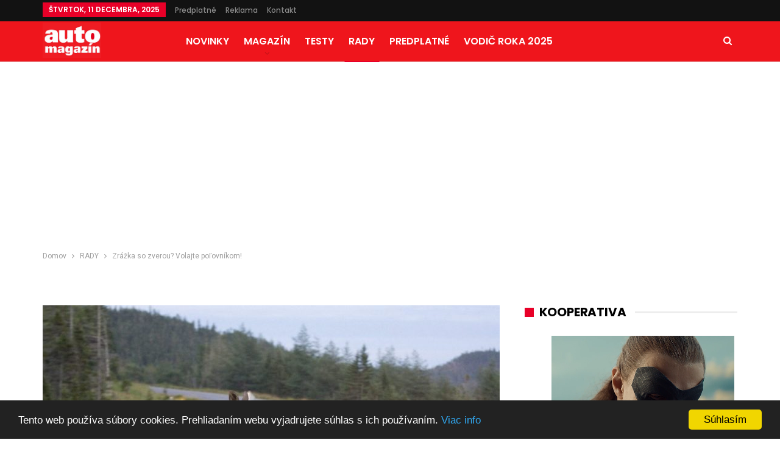

--- FILE ---
content_type: text/html; charset=UTF-8
request_url: https://automagazin.sk/2016/11/01/zrazka-so-zverou-volajte-polovnikom/
body_size: 96169
content:
	<!DOCTYPE html>
		<!--[if IE 8]>
	<html class="ie ie8" lang="sk-SK" prefix="og: http://ogp.me/ns# fb: http://ogp.me/ns/fb#"> <![endif]-->
	<!--[if IE 9]>
	<html class="ie ie9" lang="sk-SK" prefix="og: http://ogp.me/ns# fb: http://ogp.me/ns/fb#"> <![endif]-->
	<!--[if gt IE 9]><!-->
<html lang="sk-SK" prefix="og: http://ogp.me/ns# fb: http://ogp.me/ns/fb#"> <!--<![endif]-->
	<head>
				<meta charset="UTF-8">
		<meta http-equiv="X-UA-Compatible" content="IE=edge">
		<meta name="viewport" content="width=device-width, initial-scale=1.0">
		<link rel="pingback" href="https://automagazin.sk/xmlrpc.php"/>
<script type="text/javascript">
    window.cookieconsent_options = {"message":"Tento web používa súbory cookies. Prehliadaním webu vyjadrujete súhlas s ich používaním.","dismiss":"Súhlasím","learnMore":"Viac info","link":"https://automagazin.sk/ochrana-osobnych-udajov/","theme":"dark-bottom"};
</script>

<script type="text/javascript" src="//cdnjs.cloudflare.com/ajax/libs/cookieconsent2/1.0.9/cookieconsent.min.js"></script>
		<title>Zrážka so zverou? Volajte poľovníkom! | Automagazin.sk - Novinky, testy, recenzie</title>

<!-- All In One SEO Pack 3.7.1[1037,1137] -->
<script type="application/ld+json" class="aioseop-schema">{"@context":"https://schema.org","@graph":[{"@type":"Organization","@id":"https://automagazin.sk/#organization","url":"https://automagazin.sk/","name":"Automagazin.sk - Novinky, testy, recenzie","sameAs":[]},{"@type":"WebSite","@id":"https://automagazin.sk/#website","url":"https://automagazin.sk/","name":"Automagazin.sk - Novinky, testy, recenzie","publisher":{"@id":"https://automagazin.sk/#organization"},"potentialAction":{"@type":"SearchAction","target":"https://automagazin.sk/?s={search_term_string}","query-input":"required name=search_term_string"}},{"@type":"WebPage","@id":"https://automagazin.sk/2016/11/01/zrazka-so-zverou-volajte-polovnikom/#webpage","url":"https://automagazin.sk/2016/11/01/zrazka-so-zverou-volajte-polovnikom/","inLanguage":"sk-SK","name":"Zrážka so zverou? Volajte poľovníkom!","isPartOf":{"@id":"https://automagazin.sk/#website"},"breadcrumb":{"@id":"https://automagazin.sk/2016/11/01/zrazka-so-zverou-volajte-polovnikom/#breadcrumblist"},"image":{"@type":"ImageObject","@id":"https://automagazin.sk/2016/11/01/zrazka-so-zverou-volajte-polovnikom/#primaryimage","url":"https://automagazin.sk/wp-content/uploads/2016/10/zver-a-1.jpg","width":900,"height":588},"primaryImageOfPage":{"@id":"https://automagazin.sk/2016/11/01/zrazka-so-zverou-volajte-polovnikom/#primaryimage"},"datePublished":"2016-11-01T06:04:58+01:00","dateModified":"2020-12-02T09:13:04+01:00"},{"@type":"Article","@id":"https://automagazin.sk/2016/11/01/zrazka-so-zverou-volajte-polovnikom/#article","isPartOf":{"@id":"https://automagazin.sk/2016/11/01/zrazka-so-zverou-volajte-polovnikom/#webpage"},"author":{"@id":"https://automagazin.sk/author/dalibor/#author"},"headline":"Zrážka so zverou? Volajte poľovníkom!","datePublished":"2016-11-01T06:04:58+01:00","dateModified":"2020-12-02T09:13:04+01:00","commentCount":0,"mainEntityOfPage":{"@id":"https://automagazin.sk/2016/11/01/zrazka-so-zverou-volajte-polovnikom/#webpage"},"publisher":{"@id":"https://automagazin.sk/#organization"},"articleSection":"RADY, poistenie, zrážka, zver","image":{"@type":"ImageObject","@id":"https://automagazin.sk/2016/11/01/zrazka-so-zverou-volajte-polovnikom/#primaryimage","url":"https://automagazin.sk/wp-content/uploads/2016/10/zver-a-1.jpg","width":900,"height":588}},{"@type":"Person","@id":"https://automagazin.sk/author/dalibor/#author","name":"Dalibor Klíma","sameAs":[],"image":{"@type":"ImageObject","@id":"https://automagazin.sk/#personlogo","url":"https://secure.gravatar.com/avatar/0044957fdfdc6348b29ad17d178cdd57?s=96&d=mm&r=g","width":96,"height":96,"caption":"Dalibor Klíma"}},{"@type":"BreadcrumbList","@id":"https://automagazin.sk/2016/11/01/zrazka-so-zverou-volajte-polovnikom/#breadcrumblist","itemListElement":[{"@type":"ListItem","position":1,"item":{"@type":"WebPage","@id":"https://automagazin.sk/","url":"https://automagazin.sk/","name":"Automagazin.sk - Novinky, testy, recenzie"}},{"@type":"ListItem","position":2,"item":{"@type":"WebPage","@id":"https://automagazin.sk/2016/11/01/zrazka-so-zverou-volajte-polovnikom/","url":"https://automagazin.sk/2016/11/01/zrazka-so-zverou-volajte-polovnikom/","name":"Zrážka so zverou? Volajte poľovníkom!"}}]}]}</script>
<link rel="canonical" href="https://automagazin.sk/2016/11/01/zrazka-so-zverou-volajte-polovnikom/" />
<!-- All In One SEO Pack -->
<link rel='dns-prefetch' href='//fonts.googleapis.com' />
<link rel='dns-prefetch' href='//s.w.org' />
<link rel="alternate" type="application/rss+xml" title="RSS kanál: Automagazin.sk - Novinky, testy, recenzie &raquo;" href="https://automagazin.sk/feed/" />
<link rel="alternate" type="application/rss+xml" title="RSS kanál komentárov webu Automagazin.sk - Novinky, testy, recenzie &raquo;" href="https://automagazin.sk/comments/feed/" />
<link rel="alternate" type="application/rss+xml" title="RSS kanál komentárov webu Automagazin.sk - Novinky, testy, recenzie &raquo; ku článku Zrážka so zverou? Volajte poľovníkom!" href="https://automagazin.sk/2016/11/01/zrazka-so-zverou-volajte-polovnikom/feed/" />
		<script type="text/javascript">
			window._wpemojiSettings = {"baseUrl":"https:\/\/s.w.org\/images\/core\/emoji\/12.0.0-1\/72x72\/","ext":".png","svgUrl":"https:\/\/s.w.org\/images\/core\/emoji\/12.0.0-1\/svg\/","svgExt":".svg","source":{"concatemoji":"https:\/\/automagazin.sk\/wp-includes\/js\/wp-emoji-release.min.js?ver=5.4.12"}};
			/*! This file is auto-generated */
			!function(e,a,t){var n,r,o,i=a.createElement("canvas"),p=i.getContext&&i.getContext("2d");function s(e,t){var a=String.fromCharCode;p.clearRect(0,0,i.width,i.height),p.fillText(a.apply(this,e),0,0);e=i.toDataURL();return p.clearRect(0,0,i.width,i.height),p.fillText(a.apply(this,t),0,0),e===i.toDataURL()}function c(e){var t=a.createElement("script");t.src=e,t.defer=t.type="text/javascript",a.getElementsByTagName("head")[0].appendChild(t)}for(o=Array("flag","emoji"),t.supports={everything:!0,everythingExceptFlag:!0},r=0;r<o.length;r++)t.supports[o[r]]=function(e){if(!p||!p.fillText)return!1;switch(p.textBaseline="top",p.font="600 32px Arial",e){case"flag":return s([127987,65039,8205,9895,65039],[127987,65039,8203,9895,65039])?!1:!s([55356,56826,55356,56819],[55356,56826,8203,55356,56819])&&!s([55356,57332,56128,56423,56128,56418,56128,56421,56128,56430,56128,56423,56128,56447],[55356,57332,8203,56128,56423,8203,56128,56418,8203,56128,56421,8203,56128,56430,8203,56128,56423,8203,56128,56447]);case"emoji":return!s([55357,56424,55356,57342,8205,55358,56605,8205,55357,56424,55356,57340],[55357,56424,55356,57342,8203,55358,56605,8203,55357,56424,55356,57340])}return!1}(o[r]),t.supports.everything=t.supports.everything&&t.supports[o[r]],"flag"!==o[r]&&(t.supports.everythingExceptFlag=t.supports.everythingExceptFlag&&t.supports[o[r]]);t.supports.everythingExceptFlag=t.supports.everythingExceptFlag&&!t.supports.flag,t.DOMReady=!1,t.readyCallback=function(){t.DOMReady=!0},t.supports.everything||(n=function(){t.readyCallback()},a.addEventListener?(a.addEventListener("DOMContentLoaded",n,!1),e.addEventListener("load",n,!1)):(e.attachEvent("onload",n),a.attachEvent("onreadystatechange",function(){"complete"===a.readyState&&t.readyCallback()})),(n=t.source||{}).concatemoji?c(n.concatemoji):n.wpemoji&&n.twemoji&&(c(n.twemoji),c(n.wpemoji)))}(window,document,window._wpemojiSettings);
		</script>
		<style type="text/css">
img.wp-smiley,
img.emoji {
	display: inline !important;
	border: none !important;
	box-shadow: none !important;
	height: 1em !important;
	width: 1em !important;
	margin: 0 .07em !important;
	vertical-align: -0.1em !important;
	background: none !important;
	padding: 0 !important;
}
</style>
	<link rel='stylesheet' id='contact-form-7-css'  href='https://automagazin.sk/wp-content/plugins/contact-form-7/includes/css/styles.css?ver=5.3' type='text/css' media='all' />
<link rel='stylesheet' id='tablepress-default-css'  href='https://automagazin.sk/wp-content/plugins/tablepress/css/default.min.css?ver=1.9.1' type='text/css' media='all' />
<link rel='stylesheet' id='better-framework-main-fonts-css'  href='https://fonts.googleapis.com/css?family=Roboto:400%7CPoppins:400,500,600,500italic,700' type='text/css' media='all' />
<script type='text/javascript' src='https://automagazin.sk/wp-includes/js/jquery/jquery.js?ver=1.12.4-wp'></script>
<script type='text/javascript' src='https://automagazin.sk/wp-includes/js/jquery/jquery-migrate.min.js?ver=1.4.1'></script>
<!--[if lt IE 9]>
<script type='text/javascript' src='https://automagazin.sk/wp-content/themes/publisher/includes/libs/better-framework/assets/js/html5shiv.min.js?ver=3.5.2'></script>
<![endif]-->
<!--[if lt IE 9]>
<script type='text/javascript' src='https://automagazin.sk/wp-content/themes/publisher/includes/libs/better-framework/assets/js/respond.min.js?ver=3.5.2'></script>
<![endif]-->
<link rel='https://api.w.org/' href='https://automagazin.sk/wp-json/' />
<link rel="EditURI" type="application/rsd+xml" title="RSD" href="https://automagazin.sk/xmlrpc.php?rsd" />
<link rel="wlwmanifest" type="application/wlwmanifest+xml" href="https://automagazin.sk/wp-includes/wlwmanifest.xml" /> 
<link rel='prev' title='F1: Rus Kvajt zostáva v Toro Rosso, Williams si ponechal Fína Bottasa' href='https://automagazin.sk/2016/11/01/f1-rus-kvajt-zostava-v-toro-rosso-williams-si-ponechal-fina-bottasa/' />
<link rel='next' title='Svetová premiéra Volkswagen Atlas' href='https://automagazin.sk/2016/11/02/svetova-premiera-volkswagen-atlas/' />
<meta name="generator" content="WordPress 5.4.12" />
<link rel='shortlink' href='https://automagazin.sk/?p=29150' />
<link rel="alternate" type="application/json+oembed" href="https://automagazin.sk/wp-json/oembed/1.0/embed?url=https%3A%2F%2Fautomagazin.sk%2F2016%2F11%2F01%2Fzrazka-so-zverou-volajte-polovnikom%2F" />
<link rel="alternate" type="text/xml+oembed" href="https://automagazin.sk/wp-json/oembed/1.0/embed?url=https%3A%2F%2Fautomagazin.sk%2F2016%2F11%2F01%2Fzrazka-so-zverou-volajte-polovnikom%2F&#038;format=xml" />
			<link rel="amphtml" href="https://automagazin.sk/amp/2016/11/01/zrazka-so-zverou-volajte-polovnikom//"/>
			<script type="text/javascript">
(function(url){
	if(/(?:Chrome\/26\.0\.1410\.63 Safari\/537\.31|WordfenceTestMonBot)/.test(navigator.userAgent)){ return; }
	var addEvent = function(evt, handler) {
		if (window.addEventListener) {
			document.addEventListener(evt, handler, false);
		} else if (window.attachEvent) {
			document.attachEvent('on' + evt, handler);
		}
	};
	var removeEvent = function(evt, handler) {
		if (window.removeEventListener) {
			document.removeEventListener(evt, handler, false);
		} else if (window.detachEvent) {
			document.detachEvent('on' + evt, handler);
		}
	};
	var evts = 'contextmenu dblclick drag dragend dragenter dragleave dragover dragstart drop keydown keypress keyup mousedown mousemove mouseout mouseover mouseup mousewheel scroll'.split(' ');
	var logHuman = function() {
		if (window.wfLogHumanRan) { return; }
		window.wfLogHumanRan = true;
		var wfscr = document.createElement('script');
		wfscr.type = 'text/javascript';
		wfscr.async = true;
		wfscr.src = url + '&r=' + Math.random();
		(document.getElementsByTagName('head')[0]||document.getElementsByTagName('body')[0]).appendChild(wfscr);
		for (var i = 0; i < evts.length; i++) {
			removeEvent(evts[i], logHuman);
		}
	};
	for (var i = 0; i < evts.length; i++) {
		addEvent(evts[i], logHuman);
	}
})('//automagazin.sk/?wordfence_lh=1&hid=00E2D3C7B91C584AF09743A6514BD706');
</script><script type='text/javascript' src='https://ad.netropolis.sk/www/delivery/spcjs.php?id=14'></script><meta name="generator" content="Powered by WPBakery Page Builder - drag and drop page builder for WordPress."/>
<!--[if lte IE 9]><link rel="stylesheet" type="text/css" href="https://automagazin.sk/wp-content/plugins/js_composer/assets/css/vc_lte_ie9.min.css" media="screen"><![endif]--><script type="application/ld+json">{
    "@context": "http:\/\/schema.org\/",
    "@type": "organization",
    "@id": "#organization",
    "logo": {
        "@type": "ImageObject",
        "url": "https:\/\/automagazin.sk\/wp-content\/uploads\/2018\/05\/logo.jpg"
    },
    "url": "https:\/\/automagazin.sk\/",
    "name": "Automagazin.sk - Novinky, testy, recenzie",
    "description": "Ofici\u00e1lne str\u00e1nky naj\u010d\u00edtanej\u0161ieho motoristick\u00e9ho magaz\u00ednu na Slovensku"
}</script>
<script type="application/ld+json">{
    "@context": "http:\/\/schema.org\/",
    "@type": "WebSite",
    "name": "Automagazin.sk - Novinky, testy, recenzie",
    "alternateName": "Ofici\u00e1lne str\u00e1nky naj\u010d\u00edtanej\u0161ieho motoristick\u00e9ho magaz\u00ednu na Slovensku",
    "url": "https:\/\/automagazin.sk\/"
}</script>
<script type="application/ld+json">{
    "@context": "http:\/\/schema.org\/",
    "@type": "BlogPosting",
    "headline": "Zr\u00e1\u017eka so zverou? Volajte po\u013eovn\u00edkom!",
    "description": "Zr\u00e1\u017eka so zverou je z\u00a0roka na rok p\u00e1l\u010divej\u0161ou t\u00e9mou. Rie\u0161enie situ\u00e1cie z\u00a0poh\u013eadu vodi\u010da si vy\u017eaduje \u0161pecifick\u00fd pr\u00edstup.Aj v\u00e1m sa zd\u00e1, \u017ee sa lesn\u00e1 zver za ostatn\u00e9 obdobie premno\u017eila? \u010coraz \u010dastej\u0161ie ich v\u00eddate pri cest\u00e1ch? Dokonca aj tam, kde ste ich ",
    "datePublished": "2016-11-01",
    "dateModified": "2020-12-02",
    "author": {
        "@type": "Person",
        "@id": "#person-DaliborKlma",
        "name": "Dalibor Kl\u00edma"
    },
    "image": {
        "@type": "ImageObject",
        "url": "https:\/\/automagazin.sk\/wp-content\/uploads\/2016\/10\/zver-a-1.jpg",
        "width": 900,
        "height": 588
    },
    "interactionStatistic": [
        {
            "@type": "InteractionCounter",
            "interactionType": "http:\/\/schema.org\/CommentAction",
            "userInteractionCount": "0"
        }
    ],
    "publisher": {
        "@id": "#organization"
    },
    "mainEntityOfPage": "https:\/\/automagazin.sk\/2016\/11\/01\/zrazka-so-zverou-volajte-polovnikom\/"
}</script>
<link rel='stylesheet' id='bf-minifed-css-1' href='https://automagazin.sk/wp-content/bs-booster-cache/c41497213d107b21c0feb5d9830f9fb8.css' type='text/css' media='all' />
<link rel='stylesheet' id='3.2.0-1765407893' href='https://automagazin.sk/wp-content/bs-booster-cache/0bb54140d01e5da907fefc1b9d9435ae.css' type='text/css' media='all' />
<link rel="icon" href="https://automagazin.sk/wp-content/uploads/2020/07/cropped-35272170_816649945190744_2249380084945256448_o-32x32.png" sizes="32x32" />
<link rel="icon" href="https://automagazin.sk/wp-content/uploads/2020/07/cropped-35272170_816649945190744_2249380084945256448_o-192x192.png" sizes="192x192" />
<link rel="apple-touch-icon" href="https://automagazin.sk/wp-content/uploads/2020/07/cropped-35272170_816649945190744_2249380084945256448_o-180x180.png" />
<meta name="msapplication-TileImage" content="https://automagazin.sk/wp-content/uploads/2020/07/cropped-35272170_816649945190744_2249380084945256448_o-270x270.png" />
<noscript><style type="text/css"> .wpb_animate_when_almost_visible { opacity: 1; }</style></noscript>
<!-- START - Open Graph for Facebook, Google+ and Twitter Card Tags 2.2.4.2 -->
 <!-- Facebook Open Graph -->
  <meta property="og:site_name" content="Automagazin.sk - Novinky, testy, recenzie"/>
  <meta property="og:title" content="Zrážka so zverou? Volajte poľovníkom!"/>
  <meta property="og:url" content="https://automagazin.sk/2016/11/01/zrazka-so-zverou-volajte-polovnikom/"/>
  <meta property="og:type" content="article"/>
  <meta property="og:description" content="Zrážka so zverou je z roka na rok pálčivejšou témou. Riešenie situácie z pohľadu vodiča si vyžaduje špecifický prístup.

Aj vám sa zdá, že sa lesná zver za ostatné obdobie premnožila? Čoraz častejšie ich vídate pri cestách? Dokonca aj tam, kde ste ich donedávna nevídali? Odborníci tvrdia, že to my i"/>
  <meta property="og:image" content="https://automagazin.sk/wp-content/uploads/2016/10/zver-a-1.jpg"/>
  <meta property="article:published_time" content="2016-11-01T07:04:58+01:00"/>
  <meta property="article:modified_time" content="2020-12-02T10:13:04+01:00" />
  <meta property="og:updated_time" content="2020-12-02T10:13:04+01:00" />
  <meta property="article:section" content="RADY"/>
  <meta property="article:publisher" content="https://www.facebook.com/automagazin.sk/"/>
 <!-- Google+ / Schema.org -->
  <meta itemprop="name" content="Zrážka so zverou? Volajte poľovníkom!"/>
  <meta itemprop="headline" content="Zrážka so zverou? Volajte poľovníkom!"/>
  <meta itemprop="description" content="Zrážka so zverou je z roka na rok pálčivejšou témou. Riešenie situácie z pohľadu vodiča si vyžaduje špecifický prístup.

Aj vám sa zdá, že sa lesná zver za ostatné obdobie premnožila? Čoraz častejšie ich vídate pri cestách? Dokonca aj tam, kde ste ich donedávna nevídali? Odborníci tvrdia, že to my i"/>
  <meta itemprop="image" content="https://automagazin.sk/wp-content/uploads/2016/10/zver-a-1.jpg"/>
  <meta itemprop="datePublished" content="2016-11-01"/>
  <meta itemprop="dateModified" content="2020-12-02T10:13:04+01:00" />
  <meta itemprop="author" content="Dalibor Klíma"/>
  <!--<meta itemprop="publisher" content="Automagazin.sk - Novinky, testy, recenzie"/>--> <!-- To solve: The attribute publisher.itemtype has an invalid value -->
 <!-- Twitter Cards -->
  <meta name="twitter:title" content="Zrážka so zverou? Volajte poľovníkom!"/>
  <meta name="twitter:url" content="https://automagazin.sk/2016/11/01/zrazka-so-zverou-volajte-polovnikom/"/>
  <meta name="twitter:description" content="Zrážka so zverou je z roka na rok pálčivejšou témou. Riešenie situácie z pohľadu vodiča si vyžaduje špecifický prístup.

Aj vám sa zdá, že sa lesná zver za ostatné obdobie premnožila? Čoraz častejšie ich vídate pri cestách? Dokonca aj tam, kde ste ich donedávna nevídali? Odborníci tvrdia, že to my i"/>
  <meta name="twitter:image" content="https://automagazin.sk/wp-content/uploads/2016/10/zver-a-1.jpg"/>
  <meta name="twitter:card" content="summary_large_image"/>
 <!-- SEO -->
 <!-- Misc. tags -->
 <!-- is_singular -->
<!-- END - Open Graph for Facebook, Google+ and Twitter Card Tags 2.2.4.2 -->
	
		<script async src="https://pagead2.googlesyndication.com/pagead/js/adsbygoogle.js?client=ca-pub-9513049543762942"
     crossorigin="anonymous"></script>
	<style>
		#menu-item-212939 a, .menu-item-212939 a {
       			 color: yellow !important;
		}

	</style>
	</head>

<body class="post-template-default single single-post postid-29150 single-format-standard active-light-box ltr close-rh page-layout-2-col-right full-width active-sticky-sidebar main-menu-sticky active-ajax-search  wpb-js-composer js-comp-ver-5.4.5 vc_responsive bs-ll-a" dir="ltr">
<div class="off-canvas-overlay"></div>
<div class="off-canvas-container right skin-white">
	<div class="off-canvas-inner">
		<spn class="canvas-close"><i></i></spn>
					<div class="off-canvas-header">
									<div class="logo">

						<a href="https://automagazin.sk/">
							<img src="https://automagazin.sk/wp-content/uploads/2018/05/logo.jpg"
							     alt="Automagazin.sk">
						</a>
					</div>
										<div class="site-name">Automagazin.sk</div>
									<div class="site-description">Oficiálne stránky najčítanejšieho motoristického magazínu na Slovensku</div>
			</div>
						<div class="off-canvas-search">
				<form role="search" method="get" action="https://automagazin.sk">
					<input type="text" name="s" value=""
					       placeholder="Hľadať...">
					<i class="fa fa-search"></i>
				</form>
			</div>
						<div class="off-canvas-menu">
				<div class="off-canvas-menu-fallback"></div>
			</div>
						<div class="off_canvas_footer">
				<div class="off_canvas_footer-info entry-content">
									</div>
			</div>
				</div>
</div>
		<div class="main-wrap content-main-wrap">
			<header id="header" class="site-header header-style-8 full-width" itemscope="itemscope" itemtype="https://schema.org/WPHeader">
		<section class="topbar topbar-style-1 hidden-xs hidden-xs">
	<div class="content-wrap">
		<div class="container">
			<div class="topbar-inner clearfix">

				
				<div class="section-menu">
						<div id="menu-top" class="menu top-menu-wrapper" role="navigation" itemscope="itemscope" itemtype="https://schema.org/SiteNavigationElement">
		<nav class="top-menu-container">

			<ul id="top-navigation" class="top-menu menu clearfix bsm-pure">
									<li id="topbar-date" class="menu-item menu-item-date">
					<span
						class="topbar-date">štvrtok, 11 decembra, 2025</span>
					</li>
					<li id="menu-item-52651" class="menu-item menu-item-type-custom menu-item-object-custom better-anim-fade menu-item-52651"><a target="_blank" rel="noopener noreferrer" href="http://www.ipredplatne.sk/katalog-produktov/noviny-a-casopisy/automagazin-profi-auto">Predplatné</a></li>
<li id="menu-item-135519" class="menu-item menu-item-type-post_type menu-item-object-page better-anim-fade menu-item-135519"><a href="https://automagazin.sk/reklama-automagazin/">Reklama</a></li>
<li id="menu-item-95" class="menu-item menu-item-type-post_type menu-item-object-page better-anim-fade menu-item-95"><a href="https://automagazin.sk/kontakt/">Kontakt</a></li>
			</ul>

		</nav>
	</div>
				</div>
			</div>
		</div>
	</div>
</section>
		<div class="content-wrap">
			<div class="container">
				<div class="header-inner clearfix">
					<div id="site-branding" class="site-branding">
	<p  id="site-title" class="logo h1 img-logo">
	<a href="https://automagazin.sk/" itemprop="url" rel="home">
					<img id="site-logo" src="https://automagazin.sk/wp-content/uploads/2018/05/logo.jpg"
			     alt="Automagazin"  data-bsrjs="https://automagazin.sk/wp-content/uploads/2018/05/logo.jpg"  />

			<span class="site-title">Automagazin - Oficiálne stránky najčítanejšieho motoristického magazínu na Slovensku</span>
				</a>
</p>
</div><!-- .site-branding -->
<nav id="menu-main" class="menu main-menu-container  show-search-item menu-actions-btn-width-1" role="navigation" itemscope="itemscope" itemtype="https://schema.org/SiteNavigationElement">
			<div class="menu-action-buttons width-1">
							<div class="search-container close">
					<span class="search-handler"><i class="fa fa-search"></i></span>

					<div class="search-box clearfix">
						<form role="search" method="get" class="search-form clearfix" action="https://automagazin.sk">
	<input type="search" class="search-field"
	       placeholder="Hľadať..."
	       value="" name="s"
	       title="Vyhľadávanie pre"
	       autocomplete="off">
	<input type="submit" class="search-submit" value="Hľadať">
</form><!-- .search-form -->
					</div>
				</div>
						</div>
			<ul id="main-navigation" class="main-menu menu bsm-pure clearfix">
		<li id="menu-item-145136" class="menu-item menu-item-type-taxonomy menu-item-object-category menu-term-18 better-anim-fade menu-item-145136"><a href="https://automagazin.sk/category/novinky/">NOVINKY</a></li>
<li id="menu-item-145133" class="menu-item menu-item-type-taxonomy menu-item-object-category menu-item-has-children menu-term-5081 better-anim-fade menu-item-145133"><a href="https://automagazin.sk/category/magazin/">MAGAZÍN</a>
<ul class="sub-menu">
	<li id="menu-item-145134" class="menu-item menu-item-type-taxonomy menu-item-object-category menu-item-has-children menu-term-4310 better-anim-fade menu-item-145134"><a href="https://automagazin.sk/category/magazin/blog-am/">Blog AM</a>
	<ul class="sub-menu">
		<li id="menu-item-145261" class="menu-item menu-item-type-taxonomy menu-item-object-category menu-term-26 better-anim-fade menu-item-145261"><a href="https://automagazin.sk/category/magazin/emobilita/">E-mobilita</a></li>
	</ul>
</li>
	<li id="menu-item-145263" class="menu-item menu-item-type-taxonomy menu-item-object-category menu-item-has-children menu-term-12596 better-anim-fade menu-item-145263"><a href="https://automagazin.sk/category/magazin/motosport/">Motošport</a>
	<ul class="sub-menu">
		<li id="menu-item-145262" class="menu-item menu-item-type-taxonomy menu-item-object-category menu-term-4300 better-anim-fade menu-item-145262"><a href="https://automagazin.sk/category/magazin/formula-e/">Formula E</a></li>
		<li id="menu-item-145511" class="menu-item menu-item-type-taxonomy menu-item-object-category menu-term-12597 better-anim-fade menu-item-145511"><a href="https://automagazin.sk/category/magazin/off-road/">Off-road</a></li>
	</ul>
</li>
	<li id="menu-item-145135" class="menu-item menu-item-type-taxonomy menu-item-object-category menu-term-1796 better-anim-fade menu-item-145135"><a href="https://automagazin.sk/category/magazin/cestovanie/">Cestovanie</a></li>
	<li id="menu-item-145264" class="menu-item menu-item-type-taxonomy menu-item-object-category menu-term-12598 better-anim-fade menu-item-145264"><a href="https://automagazin.sk/category/magazin/legendy/">Legendy</a></li>
</ul>
</li>
<li id="menu-item-145140" class="menu-item menu-item-type-taxonomy menu-item-object-category menu-term-12 better-anim-fade menu-item-145140"><a href="https://automagazin.sk/category/testy/">TESTY</a></li>
<li id="menu-item-145137" class="menu-item menu-item-type-taxonomy menu-item-object-category current-post-ancestor current-menu-parent current-post-parent menu-term-12601 better-anim-fade menu-item-145137"><a href="https://automagazin.sk/category/rady/">RADY</a></li>
<li id="menu-item-52715" class="menu-item menu-item-type-custom menu-item-object-custom better-anim-fade menu-item-52715"><a href="http://www.ipredplatne.sk/katalog-produktov/noviny-a-casopisy/automagazin-profi-auto">PREDPLATNÉ</a></li>
<li id="menu-item-216488" class="menu-item menu-item-type-custom menu-item-object-custom better-anim-fade menu-item-216488"><a href="https://www.vodicroka.sk">Vodič roka 2025</a></li>
	</ul><!-- #main-navigation -->
</nav><!-- .main-menu-container -->
				</div>
			</div>
		</div>


	</header><!-- .header -->
	<div class="rh-header clearfix dark deferred-block-exclude">
		<div class="rh-container clearfix">

			<div class="menu-container close">
				<span class="menu-handler"><span class="lines"></span></span>
			</div><!-- .menu-container -->

			<div class="logo-container">
				<a href="https://automagazin.sk/" itemprop="url" rel="home">
											<img src="https://automagazin.sk/wp-content/uploads/2018/05/logo.jpg"
						     alt="Automagazin.sk - Novinky, testy, recenzie"  />				</a>
			</div><!-- .logo-container -->
		</div><!-- .rh-container -->
	</div><!-- .rh-header -->
<nav role="navigation" aria-label="Breadcrumbs" class="bf-breadcrumb clearfix bc-top-style"><div class="container bf-breadcrumb-container"><ul class="bf-breadcrumb-items" itemscope itemtype="http://schema.org/BreadcrumbList"><meta name="numberOfItems" content="3" /><meta name="itemListOrder" content="Ascending" /><li itemprop="itemListElement" itemscope itemtype="http://schema.org/ListItem" class="bf-breadcrumb-item bf-breadcrumb-begin"><a itemprop="item" href="https://automagazin.sk" rel="home""><span itemprop='name'>Domov</span><meta itemprop="position" content="1" /></a></li><li itemprop="itemListElement" itemscope itemtype="http://schema.org/ListItem" class="bf-breadcrumb-item"><a itemprop="item" href="https://automagazin.sk/category/rady/" ><span itemprop='name'>RADY</span><meta itemprop="position" content="2" /></a></li><li itemprop="itemListElement" itemscope itemtype="http://schema.org/ListItem" class="bf-breadcrumb-item bf-breadcrumb-end"><span itemprop='name'>Zrážka so zverou? Volajte poľovníkom!</span><meta itemprop="position" content="3" /><meta itemprop="item" content="https://automagazin.sk/2016/11/01/zrazka-so-zverou-volajte-polovnikom/"/></li></ul></div></nav><div class="container adcontainer"><div class="bsac bsac-clearfix adloc-after-header adloc-is-banner adloc-show-desktop adloc-show-tablet-portrait adloc-show-tablet-landscape adloc-show-phone location-header_after bsac-align-center bsac-column-1"><div id="bsac-179584-1076621019" class="bsac-container bsac-type-custom_code " itemscope="" itemtype="https://schema.org/WPAdBlock" data-adid="179584" data-type="custom_code"><script type='text/javascript'><!--// <![CDATA[
    OA_show(167);
// ]]> --></script>
<br clear="all" /><br /></div></div></div><div class="content-wrap">
		<main id="content" class="content-container">

		<div class="container layout-2-col layout-2-col-1 layout-right-sidebar layout-bc-before post-template-10">

			<div class="row main-section">
										<div class="col-sm-8 content-column">
							<div class="single-container">
																<article id="post-29150" class="post-29150 post type-post status-publish format-standard has-post-thumbnail  category-rady tag-poistenie tag-zrazka tag-zver single-post-content">
									<div class="single-featured"><a class="post-thumbnail open-lightbox" href="https://automagazin.sk/wp-content/uploads/2016/10/zver-a-1.jpg"><img  alt="" data-src="https://automagazin.sk/wp-content/uploads/2016/10/zver-a-1-750x430.jpg">											</a>
											</div>
																		<div class="post-header-inner">
										<div class="post-header-title">
											<div class="term-badges floated"><span class="term-badge term-12601"><a href="https://automagazin.sk/category/rady/">RADY</a></span></div>											<h1 class="single-post-title">
												<span class="post-title" itemprop="headline">Zrážka so zverou? Volajte poľovníkom!</span>
											</h1>
											<div class="post-meta single-post-meta">
			<a href="https://automagazin.sk/author/dalibor/"
		   title="Prezrieť autorove články"
		   class="post-author-a post-author-avatar">
			<img  alt="" class="avatar avatar-26 photo" height="26" width="26" data-bs-srcset="{&quot;baseurl&quot;:&quot;https:\/\/secure.gravatar.com\/avatar\/&quot;,&quot;sizes&quot;:{&quot;26&quot;:&quot;0044957fdfdc6348b29ad17d178cdd57?s=26&#038;d=mm&#038;r=g&quot;,&quot;52&quot;:&quot;0044957fdfdc6348b29ad17d178cdd57?s=52&#038;d=mm&#038;r=g&quot;}}" data-src="https://secure.gravatar.com/avatar/0044957fdfdc6348b29ad17d178cdd57?s=26&#038;d=mm&#038;r=g"/><span class="post-author-name">od <b>Dalibor Klíma</b></span>		</a>
					<span class="time"><time class="post-published updated"
			                         datetime="2020-12-02T10:13:04+01:00">Naposledy aktualizované <b>dec 2, 2020</b></time></span>
			</div>
										</div>
									</div>
																		<div class="entry-content clearfix single-post-content">
										<p><strong>Zrážka so zverou je z roka na rok pálčivejšou témou. Riešenie situácie z pohľadu vodiča si vyžaduje špecifický prístup.</strong></p>
<p>Aj vám sa zdá, že sa lesná zver za ostatné obdobie premnožila? Čoraz častejšie ich vídate pri cestách? Dokonca aj tam, kde ste ich donedávna nevídali? Odborníci tvrdia, že to my ich vytláčame z ich prirodzeného revíru. Likvidáciou lesov, rozširovaním miest a obcí, výstavbou nových usadlostí, priemyselných parkov a pod. im neustále uberáme z ich prirodzeného životného priestoru. A cestnou infraštruktúrou im tento priestor delíme. Výsledkom sú tisíce zrazených zvierat, poškodené autá a neraz aj ujmy na zdraví posádky áut.</p>
<p><a href="https://automagazin.sk/wp-content/uploads/2016/10/zver-c.jpg" rel="attachment wp-att-29154"><img class="alignnone size-medium wp-image-29154"  data-src="http://www.automagazin.sk/wp-content/uploads/2016/10/zver-c-300x227.jpg" alt="zver c" width="300" srcset="https://automagazin.sk/wp-content/uploads/2016/10/zver-c-300x227.jpg 300w, https://automagazin.sk/wp-content/uploads/2016/10/zver-c-768x582.jpg 768w, https://automagazin.sk/wp-content/uploads/2016/10/zver-c-1024x776.jpg 1024w, https://automagazin.sk/wp-content/uploads/2016/10/zver-c-86x64.jpg 86w, https://automagazin.sk/wp-content/uploads/2016/10/zver-c.jpg 900w" sizes="(max-width: 300px) 100vw, 300px" /></a>      <a href="https://automagazin.sk/wp-content/uploads/2016/10/zver-b-1.jpg" rel="attachment wp-att-29152"><img class="alignnone size-medium wp-image-29152"  data-src="http://www.automagazin.sk/wp-content/uploads/2016/10/zver-b-300x225.jpg" alt="zver b" width="300" srcset="https://automagazin.sk/wp-content/uploads/2016/10/zver-b-300x225.jpg 300w, https://automagazin.sk/wp-content/uploads/2016/10/zver-b-768x576.jpg 768w, https://automagazin.sk/wp-content/uploads/2016/10/zver-b-1024x768.jpg 1024w, https://automagazin.sk/wp-content/uploads/2016/10/zver-b-86x64.jpg 86w, https://automagazin.sk/wp-content/uploads/2016/10/zver-b.jpg 900w" sizes="(max-width: 300px) 100vw, 300px" /></a></p>
<p><strong>Rizikové obdobie</strong></p>
<p>Zrážka so zverou je pomerne častá udalosť, predovšetkým v jarnom a jesennom období, keď sa divá zver vyskytuje oveľa častejšie v blízkosti ciest. Najrizikovejším je práve nadchádzajúce jesenné obdobie, keď má lesná zver obdobie ruje a je menej vnímavá, keď z polí mizne posledná úroda a zver sa sťahuje späť do lesov, keď sa dni skracujú a tma padne skôr, keď je častejšie hmla a my zvieratá zbadáme na poslednú chvíľu. Nestačí teda, aby ste si dávali pozor len na cestách, ktoré vedú cez lesy alebo popri nich. Z hľadiska denného obdobia sú najrizikovejšie večerné a skoré ranné hodiny, keď si zver hľadá potravu.</p>
<p><strong>Ako sa zachovať pred zrážkou?</strong></p>
<p>Auto nie je pre zver prirodzeným nepriateľom, preto nevie situáciu správne vyhodnotiť. Často ho, navyše, svetlomety oslepia a zmeravie. Diaľkové svetlá preto rozhodne nezaberú na rýchle odohnanie zveri z cesty. Skôr klaksón by pomohol, ale ani ten nie je zárukou úspechu. Neraz sa stane, že zver má správny smer a my sa nazdávame, že sa zrážke vyhneme, ale zver sa zrazu otočí a vráti na pôvodnú stranu cesty. Ako sa teda zachovať, keď zbadáme pred sebou zviera? Každá situácia si, pochopiteľne, vyžaduje individuálne rozhodnutie vodiča (práve v tom sa líšime od strojov, že sa vieme rozhodnúť), ale všeobecne najlepším riešením je okamžite začať brzdiť. V prípade potreby maximálnou možnou intenzitou. Človek však má inštinktívny reflex vyhnúť sa prekážke – v našom prípade teda zveri. Neraz sa pritom stane, že sa zveri vyhne, ale nabúra. V tom prípade máte problém s dokazovaním vašej neviny, najmä ak sa situácia stala v zákrute, resp. tesne za ňou. Vtedy vám žiaden policajt a ani agent poisťovne neuverí, že tam tá zver bola. Viem, nikto nezačne vyhýbací manéver s tým, že nakoniec nabúra, ale vždy je lepšie tú zver zraziť, než sa jej snažiť za každú cenu vyhnúť. Dodajme, že by vám za neúmyselné zrazenie zvieraťa nemala hroziť žiadna sankcia.</p>
<p>Je dobré si uvedomiť, že nielen vysoká (srny, jelene, kravy&#8230;), resp. ťažká (diviak a pod.) zver môže spôsobiť na aute „paseku“, ale aj nevinný zajačik, líška, bažant atď. To, že vám poškodia masku chladiča, je minimum, vo vysokej rýchlosti však môžu preraziť aj samotný chladič a auto ostane nepojazdné. Preto si dávajte pozor aj na ne.</p>
<p><strong>Ako sa zachovať po zrážke? </strong></p>
<p>Ak sa vám zrážke so zverou nepodarilo vyhnúť, čo najskôr (avšak na bezpečnom mieste) zastavte a zapnite si výstražné smerovky a vo vhodnej vzdialenosti umiestnite výstražný trojuholník, aby ste ostatným vodičom dali jasne najavo, že sa niečo stalo. Nezabudnite si vypnúť svetlá. Keď ich máte zapnuté, výstražné smerovky sa v ich svetle z diaľky strácajú. Skontrolujte, či zver neostala ležať na ceste. Ak áno, označte ju, aby do nej nenabúrali ostatní vodiči. Pri zrážke so zverou (na rozdiel od menších kolízií s autami) vždy volajte aj políciu. Aj vtedy, keď je vaše auto pojazdné a jeho poškodenie je iba malé. Ak by ste z miesta nehody odišli, dopustili by ste sa trestného činu. Je to dôležité preto, aby sa niekto postaral o zrazené (či už uhynuté, alebo poranené zviera). Práve policajti by mali privolať zástupcu príslušného poľovného revíru, ktorý sa postará o zviera. Ešte horšia situácia je, keď si zrazené zviera naložíte do kufra a odídete s ním. Vtedy sa dopúšťate pytliactva, takže máte na krku hneď dva trestné činy – únik z miesta nehody a pytliactvo.</p>
<p><strong>Poistenie </strong></p>
<p>Zrážka so zverou je pomerne častá poistná udalosť, podľa Heleny Kanderkovej, špecialistky externej komunikácie Allianz – Slovenskej poisťovne, a. s., v roku 2015 zaznamenala Allianz – SP spolu 2 379 poistných udalostí spojených so zrážkou auta so zverou (o vyše 200 viac ako v roku 2014, keď ich bolo spolu 2 159) a klientom vyplatila takmer 3,5 milióna eur. „Od začiatku roka 2016 evidujeme 1 677 škôd spôsobených zrážkou so zverou za vyše 2,1 milióna eur. Najviac škôd po zrážke so zverou evidujeme v okresoch Malacky, Nitra, Levice, Trnava a Košice – okolie. Najčastejšie nehodu spôsobila zrážka so srnou a jeleňom. Menšie poškodenia však spôsobili aj vtáky.“ Ak máte uzatvorené havarijné poistenie, potom je postup pri hlásení škody rovnaký ako pri akejkoľvek inej poistnej udalosti. Nahlásite škodu poisťovni, ktorá preskúma okolnosti vzniku škody, jej rozsah a po potvrdení oprávneného nároku klientovi vyplatí náhradu škody. Pri čiastkových škodách sú poistným plnením účelne vynaložené a primerané náklady na opravu vozidla. V prípade totálnej škody poisteného vozidla je odškodným všeobecná hodnota vozidla. Ak však vodič havarijné poistenie nemá, potom má problém, pretože povinné zmluvné poistenie nepokrýva škody zo zrážky so zverou. V takom prípade sa môžete snažiť vymáhať škodu od poľovného združenia, ktorému zver patrila. A to bude problém, pretože si jednotlivé združenia budú zviera pohadzovať ako horúci zemiak. Iná situácia je, ak zrazíte hospodárske zviera (kravu, ovcu&#8230;). V tom prípade sa totiž veľmi ľahko dokáže, komu zviera patrilo a vy si môžete náhradu škody vymáhať od jeho majiteľa. Avšak aj on môže vymáhať škodu od vás, ak sa ukáže, že ste za zrážku zodpovedný vy. V tom prípade kryje škody hospodárovi vaše povinné zmluvné poistenie.</p>
<p><strong>Rady na záver</strong></p>
<p>Dnes je na trhu dostupných niekoľko odplašovačov zvierat, ktoré pri jazde vydávajú tóny pod prahom počuteľnosti. Zvieratá ich však počujú a včas zalezú do bezpečia lesa. Áno, pomôžu, ale v skutočnosti žiadne takéto ani podobné zariadenia negarantujú, že nestretnete zviera na ceste. Dobrou pomôckou pre prípad riešenia sporných situácií je kamera v aute. Pomocou nej môžete polícii alebo poisťovni dokázať, ako k nehode skutočne došlo. Najlepšou radou je jazdiť obozretnejšie, v kritickom období a kritických úsekoch o niečo pomalšie.</p>
<p>Peter Varga, foto: archív</p>
<script type='text/javascript'><!--// <![CDATA[
    OA_show(168);
// ]]> --></script>									</div>
										<div class="entry-terms post-tags clearfix">
		<span class="terms-label"><i class="fa fa-tags"></i></span>
		<a href="https://automagazin.sk/tag/poistenie/" rel="tag">poistenie</a><a href="https://automagazin.sk/tag/zrazka/" rel="tag">zrážka</a><a href="https://automagazin.sk/tag/zver/" rel="tag">zver</a>	</div>
		<div class="post-share single-post-share bottom-share clearfix style-9">
			<div class="post-share-btn-group">
				<a href="https://automagazin.sk/2016/11/01/zrazka-so-zverou-volajte-polovnikom/#respond" class="post-share-btn post-share-btn-comments comments" title="Zanechať komentár na: “Zrážka so zverou? Volajte poľovníkom!”"><i class="bf-icon fa fa-comments" aria-hidden="true"></i> <b class="number">0</b></a>			</div>
						<div class="share-handler-wrap ">
				<span class="share-handler post-share-btn rank-0">
					<i class="bf-icon  fa fa-share-alt"></i>						<b class="text">Zdieľať</b>
										</span>
				<span class="social-item facebook has-title"><a href="https://www.facebook.com/sharer.php?u=https%3A%2F%2Fautomagazin.sk%2F2016%2F11%2F01%2Fzrazka-so-zverou-volajte-polovnikom%2F" target="_blank" rel="nofollow" class="bs-button-el" onclick="window.open(this.href, 'share-facebook','left=50,top=50,width=600,height=320,toolbar=0'); return false;"><span class="icon"><i class="bf-icon fa fa-facebook"></i></span><span class="item-title">Facebook</span></a></span><span class="social-item twitter has-title"><a href="https://twitter.com/share?text=Zr%C3%A1%C5%BEka+so+zverou%3F+Volajte+po%C4%BEovn%C3%ADkom%21&url=https%3A%2F%2Fautomagazin.sk%2F2016%2F11%2F01%2Fzrazka-so-zverou-volajte-polovnikom%2F" target="_blank" rel="nofollow" class="bs-button-el" onclick="window.open(this.href, 'share-twitter','left=50,top=50,width=600,height=320,toolbar=0'); return false;"><span class="icon"><i class="bf-icon fa fa-twitter"></i></span><span class="item-title">Twitter</span></a></span><span class="social-item google_plus has-title"><a href="https://plus.google.com/share?url=https%3A%2F%2Fautomagazin.sk%2F2016%2F11%2F01%2Fzrazka-so-zverou-volajte-polovnikom%2F" target="_blank" rel="nofollow" class="bs-button-el" onclick="window.open(this.href, 'share-google_plus','left=50,top=50,width=600,height=320,toolbar=0'); return false;"><span class="icon"><i class="bf-icon fa fa-google"></i></span><span class="item-title">Google+</span></a></span><span class="social-item pinterest has-title"><a href="https://pinterest.com/pin/create/button/?url=https%3A%2F%2Fautomagazin.sk%2F2016%2F11%2F01%2Fzrazka-so-zverou-volajte-polovnikom%2F&media=https://automagazin.sk/wp-content/uploads/2016/10/zver-a-1.jpg&description=Zr%C3%A1%C5%BEka+so+zverou%3F+Volajte+po%C4%BEovn%C3%ADkom%21" target="_blank" rel="nofollow" class="bs-button-el" onclick="window.open(this.href, 'share-pinterest','left=50,top=50,width=600,height=320,toolbar=0'); return false;"><span class="icon"><i class="bf-icon fa fa-pinterest"></i></span><span class="item-title">Pinterest</span></a></span><span class="social-item email has-title"><a href="mailto:?subject=Zr%C3%A1%C5%BEka+so+zverou%3F+Volajte+po%C4%BEovn%C3%ADkom%21&body=https%3A%2F%2Fautomagazin.sk%2F2016%2F11%2F01%2Fzrazka-so-zverou-volajte-polovnikom%2F" target="_blank" rel="nofollow" class="bs-button-el" onclick="window.open(this.href, 'share-email','left=50,top=50,width=600,height=320,toolbar=0'); return false;"><span class="icon"><i class="bf-icon fa fa-envelope-open"></i></span><span class="item-title">Email</span></a></span></div>		</div>
										</article>
								<section class="post-author clearfix">
		<a href="https://automagazin.sk/author/dalibor/"
	   title="Prezrieť autorove články">
		<span class="post-author-avatar" itemprop="image"><img  alt="" class="avatar avatar-80 photo" height="80" width="80" data-bs-srcset="{&quot;baseurl&quot;:&quot;https:\/\/secure.gravatar.com\/avatar\/&quot;,&quot;sizes&quot;:{&quot;80&quot;:&quot;0044957fdfdc6348b29ad17d178cdd57?s=80&#038;d=mm&#038;r=g&quot;,&quot;160&quot;:&quot;0044957fdfdc6348b29ad17d178cdd57?s=160&#038;d=mm&#038;r=g&quot;}}" data-src="https://secure.gravatar.com/avatar/0044957fdfdc6348b29ad17d178cdd57?s=80&#038;d=mm&#038;r=g"/></span>
	</a>

	<div class="author-title heading-typo">
		<a class="post-author-url" href="https://automagazin.sk/author/dalibor/"><span class="post-author-name">Dalibor Klíma</span></a>
	</div>

	<div class="author-links">
				<ul class="author-social-icons">
					</ul>
			</div>

	<div class="post-author-bio" itemprop="description">
			</div>

</section>
	<section class="next-prev-post clearfix">

					<div class="prev-post">
				<p class="pre-title heading-typo"><i
							class="fa fa-arrow-left"></i> Predchádzajúci článok				</p>
				<p class="title heading-typo"><a href="https://automagazin.sk/2016/11/01/f1-rus-kvajt-zostava-v-toro-rosso-williams-si-ponechal-fina-bottasa/" rel="prev">F1: Rus Kvajt zostáva v Toro Rosso, Williams si ponechal Fína Bottasa</a></p>
			</div>
		
					<div class="next-post">
				<p class="pre-title heading-typo">Ďalší článok <i
							class="fa fa-arrow-right"></i></p>
				<p class="title heading-typo"><a href="https://automagazin.sk/2016/11/02/svetova-premiera-volkswagen-atlas/" rel="next">Svetová premiéra Volkswagen Atlas</a></p>
			</div>
		
	</section>
							</div>
							<div class="post-related">

	<div class="section-heading sh-t7 sh-s1 multi-tab">

					<a href="#relatedposts_1822216748_1" class="main-link active"
			   data-toggle="tab">
				<span
						class="h-text related-posts-heading">Mohlo by sa Vám páčiť</span>
			</a>
			<a href="#relatedposts_1822216748_2" class="other-link" data-toggle="tab"
			   data-deferred-event="shown.bs.tab"
			   data-deferred-init="relatedposts_1822216748_2">
				<span
						class="h-text related-posts-heading">Viac od autora</span>
			</a>
		
	</div>

		<div class="tab-content">
		<div class="tab-pane bs-tab-anim bs-tab-animated active"
		     id="relatedposts_1822216748_1">
			
					<div class="bs-pagination-wrapper main-term-none next_prev ">
			<div class="listing listing-thumbnail listing-tb-2 clearfix  scolumns-3 simple-grid">
	<div  class="post-242570 type-post format-standard has-post-thumbnail   listing-item listing-item-thumbnail listing-item-tb-2 main-term-12601">
<div class="item-inner clearfix">
			<div class="featured">
			<div class="term-badges floated"><span class="term-badge term-12601"><a href="https://automagazin.sk/category/rady/">RADY</a></span></div>			<a  alt="Evidencie vozidiel" title="Elektronické služby Národnej evidencie vozidiel sú používateľsky prívetivejšie" data-src="https://automagazin.sk/wp-content/uploads/2019/09/evidencie-vozidiel-210x136.jpg" data-bs-srcset="{&quot;baseurl&quot;:&quot;https:\/\/automagazin.sk\/wp-content\/uploads\/2019\/09\/&quot;,&quot;sizes&quot;:{&quot;86&quot;:&quot;evidencie-vozidiel-86x64.jpg&quot;,&quot;210&quot;:&quot;evidencie-vozidiel-210x136.jpg&quot;,&quot;279&quot;:&quot;evidencie-vozidiel-279x220.jpg&quot;,&quot;357&quot;:&quot;evidencie-vozidiel-357x210.jpg&quot;,&quot;742&quot;:&quot;evidencie-vozidiel.jpg&quot;}}"					class="img-holder" href="https://automagazin.sk/2025/08/24/elektronicke-sluzby-narodnej-evidencie-vozidiel-su-pouzivatelsky-privetivejsie/"></a>
					</div>
	<p class="title">	<a class="post-url" href="https://automagazin.sk/2025/08/24/elektronicke-sluzby-narodnej-evidencie-vozidiel-su-pouzivatelsky-privetivejsie/" title="Elektronické služby Národnej evidencie vozidiel sú používateľsky prívetivejšie">
			<span class="post-title">
				Elektronické služby Národnej evidencie vozidiel sú používateľsky prívetivejšie			</span>
	</a>
	</p></div>
</div >
<div  class="post-241366 type-post format-standard has-post-thumbnail   listing-item listing-item-thumbnail listing-item-tb-2 main-term-1296">
<div class="item-inner clearfix">
			<div class="featured">
			<div class="term-badges floated"><span class="term-badge term-1296"><a href="https://automagazin.sk/category/rady/autorady/">Autorady</a></span></div>			<a  title="Listáreň: Sťahujem sa&#8230;" data-src="https://automagazin.sk/wp-content/uploads/2018/06/Dacia-Dokker-Stepway-002-210x136.jpg" data-bs-srcset="{&quot;baseurl&quot;:&quot;https:\/\/automagazin.sk\/wp-content\/uploads\/2018\/06\/&quot;,&quot;sizes&quot;:{&quot;86&quot;:&quot;Dacia-Dokker-Stepway-002-86x64.jpg&quot;,&quot;210&quot;:&quot;Dacia-Dokker-Stepway-002-210x136.jpg&quot;,&quot;279&quot;:&quot;Dacia-Dokker-Stepway-002-279x220.jpg&quot;,&quot;357&quot;:&quot;Dacia-Dokker-Stepway-002-357x210.jpg&quot;,&quot;750&quot;:&quot;Dacia-Dokker-Stepway-002-750x430.jpg&quot;,&quot;900&quot;:&quot;Dacia-Dokker-Stepway-002.jpg&quot;}}"					class="img-holder" href="https://automagazin.sk/2025/08/03/listaren-stahujem-sa/"></a>
					</div>
	<p class="title">	<a class="post-url" href="https://automagazin.sk/2025/08/03/listaren-stahujem-sa/" title="Listáreň: Sťahujem sa&#8230;">
			<span class="post-title">
				Listáreň: Sťahujem sa&#8230;			</span>
	</a>
	</p></div>
</div >
<div  class="post-241194 type-post format-standard has-post-thumbnail   listing-item listing-item-thumbnail listing-item-tb-2 main-term-18">
<div class="item-inner clearfix">
			<div class="featured">
			<div class="term-badges floated"><span class="term-badge term-18"><a href="https://automagazin.sk/category/novinky/">NOVINKY</a></span></div>			<a  title="Dám to sprava!? Predchádzanie cez pripájací a odbočovací pruh" data-src="https://automagazin.sk/wp-content/uploads/2025/07/IMG_2838.jpg" data-bs-srcset="{&quot;baseurl&quot;:&quot;https:\/\/automagazin.sk\/wp-content\/uploads\/2025\/07\/&quot;,&quot;sizes&quot;:{&quot;357&quot;:&quot;IMG_2838-357x210.jpg&quot;,&quot;900&quot;:&quot;IMG_2838.jpg&quot;}}"					class="img-holder" href="https://automagazin.sk/2025/07/20/dam-to-sprava-predchadzanie-cez-pripajaci-a-odbocovaci-pruh/"></a>
					</div>
	<p class="title">	<a class="post-url" href="https://automagazin.sk/2025/07/20/dam-to-sprava-predchadzanie-cez-pripajaci-a-odbocovaci-pruh/" title="Dám to sprava!? Predchádzanie cez pripájací a odbočovací pruh">
			<span class="post-title">
				Dám to sprava!? Predchádzanie cez pripájací a odbočovací pruh			</span>
	</a>
	</p></div>
</div >
<div  class="post-236534 type-post format-standard has-post-thumbnail   listing-item listing-item-thumbnail listing-item-tb-2 main-term-1296">
<div class="item-inner clearfix">
			<div class="featured">
			<div class="term-badges floated"><span class="term-badge term-1296"><a href="https://automagazin.sk/category/rady/autorady/">Autorady</a></span></div>			<a  title="Listáreň: Bude z toho veterán?" data-src="https://automagazin.sk/wp-content/uploads/2025/05/Volkswagen-Polo-1994-1280-119723a94bf36533303d4bed7098210986.jpg" data-bs-srcset="{&quot;baseurl&quot;:&quot;https:\/\/automagazin.sk\/wp-content\/uploads\/2025\/05\/&quot;,&quot;sizes&quot;:{&quot;357&quot;:&quot;Volkswagen-Polo-1994-1280-119723a94bf36533303d4bed7098210986-357x210.jpg&quot;,&quot;900&quot;:&quot;Volkswagen-Polo-1994-1280-119723a94bf36533303d4bed7098210986.jpg&quot;}}"					class="img-holder" href="https://automagazin.sk/2025/05/25/listaren-bude-z-toho-veteran/"></a>
					</div>
	<p class="title">	<a class="post-url" href="https://automagazin.sk/2025/05/25/listaren-bude-z-toho-veteran/" title="Listáreň: Bude z toho veterán?">
			<span class="post-title">
				Listáreň: Bude z toho veterán?			</span>
	</a>
	</p></div>
</div >
<div  class="post-236532 type-post format-standard has-post-thumbnail   listing-item listing-item-thumbnail listing-item-tb-2 main-term-12601">
<div class="item-inner clearfix">
			<div class="featured">
			<div class="term-badges floated"><span class="term-badge term-12601"><a href="https://automagazin.sk/category/rady/">RADY</a></span></div>			<a  title="Starostlivosť o automatickú prevodovku: Aj to treba?" data-src="https://automagazin.sk/wp-content/uploads/2025/05/16C798_34.jpg" data-bs-srcset="{&quot;baseurl&quot;:&quot;https:\/\/automagazin.sk\/wp-content\/uploads\/2025\/05\/&quot;,&quot;sizes&quot;:{&quot;357&quot;:&quot;16C798_34-357x210.jpg&quot;,&quot;900&quot;:&quot;16C798_34.jpg&quot;}}"					class="img-holder" href="https://automagazin.sk/2025/05/18/starostlivost-o-automaticku-prevodovku-aj-to-treba/"></a>
					</div>
	<p class="title">	<a class="post-url" href="https://automagazin.sk/2025/05/18/starostlivost-o-automaticku-prevodovku-aj-to-treba/" title="Starostlivosť o automatickú prevodovku: Aj to treba?">
			<span class="post-title">
				Starostlivosť o automatickú prevodovku: Aj to treba?			</span>
	</a>
	</p></div>
</div >
<div  class="post-237740 type-post format-standard has-post-thumbnail   listing-item listing-item-thumbnail listing-item-tb-2 main-term-4310">
<div class="item-inner clearfix">
			<div class="featured">
			<div class="term-badges floated"><span class="term-badge term-4310"><a href="https://automagazin.sk/category/magazin/blog-am/">Blog AM</a></span></div>			<a  title="Motokurz je investícia do seba!" data-src="https://automagazin.sk/wp-content/uploads/2025/05/DSC02123.jpg" data-bs-srcset="{&quot;baseurl&quot;:&quot;https:\/\/automagazin.sk\/wp-content\/uploads\/2025\/05\/&quot;,&quot;sizes&quot;:{&quot;357&quot;:&quot;DSC02123-357x210.jpg&quot;,&quot;900&quot;:&quot;DSC02123.jpg&quot;}}"					class="img-holder" href="https://automagazin.sk/2025/05/15/motokurz-je-investicia-do-seba/"></a>
					</div>
	<p class="title">	<a class="post-url" href="https://automagazin.sk/2025/05/15/motokurz-je-investicia-do-seba/" title="Motokurz je investícia do seba!">
			<span class="post-title">
				Motokurz je investícia do seba!			</span>
	</a>
	</p></div>
</div >
	</div>
			</div>
		<div class="bs-pagination bs-ajax-pagination next_prev main-term-none clearfix">
			<script>var bs_ajax_paginate_264133091 = '{"query":{"paginate":"next_prev","count":6,"posts_per_page":"6","post__not_in":[29150],"ignore_sticky_posts":1,"category__in":[12601],"_layout":{"state":"1|1|0","page":"2-col-right"}},"type":"wp_query","view":"Publisher::fetch_related_posts","current_page":1,"ajax_url":"\/wp-admin\/admin-ajax.php","remove_duplicates":"0","paginate":"next_prev","_layout":{"state":"1|1|0","page":"2-col-right"},"_bs_pagin_token":"706a13a"}';</script>				<a class="btn-bs-pagination prev disabled" rel="prev" data-id="264133091"
				   title="Predchádzajúca">
					<i class="fa fa-angle-left"
					   aria-hidden="true"></i> Následujúca				</a>
				<a  rel="next" class="btn-bs-pagination next"
				   data-id="264133091" title="Ďalšia">
					Ďalšia <i
							class="fa fa-angle-right" aria-hidden="true"></i>
				</a>
				</div>
		</div>

		<div class="tab-pane bs-tab-anim bs-tab-animated bs-deferred-container"
		     id="relatedposts_1822216748_2">
					<div class="bs-pagination-wrapper main-term-none next_prev ">
				<div class="bs-deferred-load-wrapper" id="bsd_relatedposts_1822216748_2">
			<script>var bs_deferred_loading_bsd_relatedposts_1822216748_2 = '{"query":{"paginate":"next_prev","count":"6","author":3,"post_type":"post","_layout":{"state":"1|1|0","page":"2-col-right"}},"type":"wp_query","view":"Publisher::fetch_other_related_posts","current_page":1,"ajax_url":"\/wp-admin\/admin-ajax.php","remove_duplicates":"0","paginate":"next_prev","_layout":{"state":"1|1|0","page":"2-col-right"},"_bs_pagin_token":"f1d3ce7"}';</script>
		</div>
				</div>
				</div>
	</div>
</div>
<section id="comments-template-29150" class="comments-template">
	
	
		<div id="respond" class="comment-respond">
		<p id="reply-title" class="comment-reply-title"><div class="section-heading sh-t7 sh-s1" ><span class="h-text">Pridať komentár</span></div> <small><a rel="nofollow" id="cancel-comment-reply-link" href="/2016/11/01/zrazka-so-zverou-volajte-polovnikom/#respond" style="display:none;">Zrušiť odpoveď</a></small></p><form action="https://automagazin.sk/wp-comments-post.php" method="post" id="commentform" class="comment-form" novalidate><div class="note-before"><p>Vaša emailová adresa nebude zverejnená.</p>
</div><p class="comment-wrap"><textarea name="comment" class="comment" id="comment" cols="45" rows="10" aria-required="true" placeholder="Váš komentár"></textarea></p><p class="author-wrap"><input name="author" class="author" id="author" type="text" value="" size="45"  aria-required="true" placeholder="Vaše meno *" /></p>
<p class="email-wrap"><input name="email" class="email" id="email" type="text" value="" size="45"  aria-required="true" placeholder="Váš email *" /></p>
<p class="url-wrap"><input name="url" class="url" id="url" type="text" value="" size="45" placeholder="Vaša Webstránka" /></p>
<p class="form-submit"><input name="submit" type="submit" id="comment-submit" class="comment-submit" value="Pridať" /> <input type='hidden' name='comment_post_ID' value='29150' id='comment_post_ID' />
<input type='hidden' name='comment_parent' id='comment_parent' value='0' />
</p></form>	</div><!-- #respond -->
		<p>Odoslaním vyjadrujete súhlas s podmienkami <a href="https://automagazin.sk/ochrana-osobnych-udajov/">Ochrany osobných údajov</a></p>
</section>
						</div><!-- .content-column -->
												<div class="col-sm-4 sidebar-column sidebar-column-primary">
							<aside id="sidebar-primary-sidebar" class="sidebar" role="complementary" aria-label="Primary Sidebar Sidebar" itemscope="itemscope" itemtype="https://schema.org/WPSideBar">
	<div id="custom_html-4" class="widget_text  h-ni w-t primary-sidebar-widget widget widget_custom_html"><div class="section-heading sh-t7 sh-s1"><span class="h-text">Kooperativa</span></div><div class="textwidget custom-html-widget">
    <style>
        .video-container {
            width: 300px;
            height: 300px;
            overflow: hidden;
            transition: transform 0.3s ease-in-out;
            display: inline-block;
            margin-left:44px;
        }
        .video-container video {
            width: 100%;
            height: 100%;
            object-fit: cover;
        }
        .video-container:hover {
            transform: scale(1.5);
        }
        .video-link {
            position: absolute;
            top: 0;
            left: 0;
            width: 100%;
            height: 100%;
            z-index: 1;
        }
        .controls {
            position: absolute;
            bottom: 10px;
            left: 10px;
            display: flex;
            gap: 10px;
            z-index: 2;
        }
        .controls button {
            background: none;
            border: none;
            cursor: pointer;
            font-size: 20px;
            color: white;
        }

        @media only screen and (max-width: 768px) {
            .video-container {
                margin-left:0px !important;
        }
    }
    </style>

    <div class="video-container" id="videoBox">
        <video id="myVideo" muted autoplay loop playsinline>
            <source src="/video.mp4" type="video/mp4">
            Your browser does not support the video tag.
        </video>
        <a href="https://sk.hit.gemius.pl/lshitredir/id=d1BA249tMye8UxRf0HdFAJPZj_giAM9MRXWUjp5RyHn.C7/fastid=jbyaypmhhlxkajdnyyxubxoehrmn/stparam=ulnqcjnkjw/nc=0/gdpr=0/gdpr_consent=/url=https://kooperativa.sk/rozumbrada?utm_source=automagazin.sk&utm_medium=video15s&utm_campaign=bezstarostny-zivot~gde~awareness&utm_content=TEMPLATE~ron~video~awareness~" target="_blank" class="video-link" rel="noopener noreferrer"></a>
        <div class="controls">
            <button id="restartBtn"><img src="/reklama/restart-icon.svg" alt="Restart"></button>
            <button id="muteBtn"><img src="/reklama/mute-icon.svg" alt="Mute"></button>
        </div>
    </div>

    <script>
        const video = document.getElementById("myVideo");
        const videoBox = document.getElementById("videoBox");
        const restartBtn = document.getElementById("restartBtn");
        const muteBtn = document.getElementById("muteBtn");
        const videoLink = document.querySelector(".video-link");

        video.addEventListener("canplaythrough", () => {
            video.play().catch(error => console.log("Autoplay error:", error));
        });

        videoBox.addEventListener("mouseenter", () => {
            video.muted = false;
            video.play().catch(error => console.log("Play error:", error));
            videoLink.style.zIndex = "1002";
            
            requestAnimationFrame(() => {
                const rect = videoBox.getBoundingClientRect();
                const scaleFactor = 1.5;
                let offsetX = 0;
                let offsetY = 0;
                
                if (rect.left * scaleFactor < 0) {
                    offsetX = -rect.left;
                } else if ((rect.right * scaleFactor) > window.innerWidth) {
                    offsetX = window.innerWidth - (rect.right * scaleFactor);
                }
                
                if (rect.top * scaleFactor < 0) {
                    offsetY = -rect.top;
                } else if ((rect.bottom * scaleFactor) > window.innerHeight) {
                    offsetY = window.innerHeight - (rect.bottom * scaleFactor);
                }
                
                videoBox.style.transform = `scale(${scaleFactor}) translate(${offsetX / scaleFactor}px, ${offsetY / scaleFactor}px)`;
            });
        });

        videoBox.addEventListener("mouseleave", () => {
            video.muted = true;
            videoBox.style.transform = "scale(1) translate(0, 0)";
            videoLink.style.zIndex = "1";
        });

        restartBtn.addEventListener("click", (event) => {
            event.stopPropagation();
            video.currentTime = 0;
            video.play().catch(error => console.log("Restart play error:", error));
        });

        muteBtn.addEventListener("click", (event) => {
            event.stopPropagation();
            video.muted = !video.muted;
            muteBtn.querySelector("img").src = video.muted ? "/reklama/mute-icon.svg" : "/reklama/unmute-icon.svg";
        });
    </script></div></div><div id="text-2" class=" h-ni w-nt primary-sidebar-widget widget widget_text">			<div class="textwidget"><p><img src="https://sk.hit.gemius.pl/_[TIMESTAMP]/redot.gif?id=d1BA249tMye8UxRf0HdFAJPZj_giAM9MRXWUjp5RyHn.C7/fastid=gcmevrqevtoshzmgmwvmypuljrod/stparam=kkptlojruc/nc=0/gdpr=0/gdpr_consent=" /></p>
</div>
		</div><div id="better-ads-21" class=" h-ni w-nt primary-sidebar-widget widget widget_better-ads"><div class="bsac bsac-clearfix  bsac-align-center bsac-column-1"><div id="bsac-178924-657848138" class="bsac-container bsac-type-custom_code banner-300" itemscope="" itemtype="https://schema.org/WPAdBlock" data-adid="178924" data-type="custom_code"><script type='text/javascript'><!--// <![CDATA[
    OA_show(165);
// ]]> --></script>
<p> </p>
</div></div></div><div id="better-ads-22" class=" h-ni w-nt primary-sidebar-widget widget widget_better-ads"><div class="bsac bsac-clearfix  bsac-align-center bsac-column-1"><div id="bsac-179583-209305095" class="bsac-container bsac-type-custom_code banner-300" itemscope="" itemtype="https://schema.org/WPAdBlock" data-adid="179583" data-type="custom_code"><script type='text/javascript'><!--// <![CDATA[
    OA_show(168);
// ]]> --></script></div></div></div><div id="better-ads-23" class=" h-ni w-nt primary-sidebar-widget widget widget_better-ads"><div class="bsac bsac-clearfix  bsac-align-center bsac-column-1"><div id="bsac-221080-1297725662" class="bsac-container bsac-type-custom_code " itemscope="" itemtype="https://schema.org/WPAdBlock" data-adid="221080" data-type="custom_code"><script type='text/javascript'><!--// <![CDATA[
    OA_show(169);
// ]]> --></script></div></div></div><div id="better-ads-18" class=" h-ni w-nt primary-sidebar-widget widget widget_better-ads"><div class="bsac bsac-clearfix  bsac-align-center bsac-column-1"><div id="bsac-130146-1226098887" class="bsac-container bsac-type-image " itemscope="" itemtype="https://schema.org/WPAdBlock" data-adid="130146" data-type="image"><a itemprop="url" class="bsac-link" href="https://www.vodicroka.sk/" target="_blank" ><img class="bsac-image" src="https://automagazin.sk/wp-content/uploads/2025/04/logo-vodic-roka-2025.png" alt="Vodic roka 2023" /></a></div></div></div><div id="bs-modern-grid-listing-3-2" class=" h-ni w-nt primary-sidebar-widget widget widget_bs-modern-grid-listing-3"><div class=" bs-listing bs-listing-modern-grid-listing-3 bs-listing-single-tab pagination-animate">			<p class="section-heading sh-t7 sh-s1 main-term-none">

			
									<span class="h-text main-term-none main-link">
						 Najnovšie príspevky					</span>
				
			
			</p>
			<div class="bs-slider-items-container" data-slider-animation-speed="750" data-slider-autoplay="1" data-slider-control-dots="style-1" data-slider-control-next-prev="off" data-autoplaySpeed="3000">		<div class="bs-pagination-wrapper main-term-none slider bs-slider-first-item bs-slider-item bs-items-5">
			<div
		class="listing listing-modern-grid listing-modern-grid-3 clearfix  slider-overlay-simple-gr columns-1">
			<div class="post-245932 type-post format-standard has-post-thumbnail  listing-item-1 listing-item listing-mg-item listing-mg-3-item main-term-18 bsw-350">
	<div class="item-content">
		<a  title="Kia Seltos vyplní dieru v ponuke automobilky" data-src="https://automagazin.sk/wp-content/uploads/2025/12/kia-seltos-26.jpg" data-bs-srcset="{&quot;baseurl&quot;:&quot;https:\/\/automagazin.sk\/wp-content\/uploads\/2025\/12\/&quot;,&quot;sizes&quot;:{&quot;357&quot;:&quot;kia-seltos-26-357x210.jpg&quot;,&quot;900&quot;:&quot;kia-seltos-26.jpg&quot;}}"				class="img-cont" href="https://automagazin.sk/2025/12/11/kia-seltos-vyplni-dieru-v-ponuke-automobilky/"></a>
				<div class="content-container">
			<div class="term-badges floated"><span class="term-badge term-18"><a href="https://automagazin.sk/category/novinky/">NOVINKY</a></span></div><p class="title">			<a href="https://automagazin.sk/2025/12/11/kia-seltos-vyplni-dieru-v-ponuke-automobilky/" class="post-title post-url">
				Kia Seltos vyplní dieru v ponuke automobilky			</a>
			</p>		<div class="post-meta">

							<a href="https://automagazin.sk/author/majobona/"
				   title="Prezrieť autorove články"
				   class="post-author-a">
					<i class="post-author author">
						Majo Bona					</i>
				</a>
							<span class="time"><time class="post-published updated"
				                         datetime="2025-12-11T00:04:48+01:00">dec 11, 2025</time></span>
				<a href="https://automagazin.sk/2025/12/11/kia-seltos-vyplni-dieru-v-ponuke-automobilky/#respond" title="Zanechať komentár na: “Kia Seltos vyplní dieru v ponuke automobilky”" class="comments"><i class="fa fa-comments-o"></i> 0</a>		</div>
				</div>
	</div>
	</div >
	</div>
		</div>
				<div class="bs-pagination-wrapper main-term-none slider  bs-slider-item bs-items-5">
			<div
		class="listing listing-modern-grid listing-modern-grid-3 clearfix  slider-overlay-simple-gr columns-1">
			<div class="post-245906 type-post format-standard has-post-thumbnail  listing-item-1 listing-item listing-mg-item listing-mg-3-item main-term-12 bsw-350">
	<div class="item-content">
		<a  title="Test: BMW M235 xDrive Gran Coupe" data-src="https://automagazin.sk/wp-content/uploads/2025/12/bmw-m235-Gran-Coupe20.jpg" data-bs-srcset="{&quot;baseurl&quot;:&quot;https:\/\/automagazin.sk\/wp-content\/uploads\/2025\/12\/&quot;,&quot;sizes&quot;:{&quot;357&quot;:&quot;bmw-m235-Gran-Coupe20-357x210.jpg&quot;,&quot;900&quot;:&quot;bmw-m235-Gran-Coupe20.jpg&quot;}}"				class="img-cont" href="https://automagazin.sk/2025/12/10/245906/"></a>
				<div class="content-container">
			<div class="term-badges floated"><span class="term-badge term-12"><a href="https://automagazin.sk/category/testy/">TESTY</a></span></div><p class="title">			<a href="https://automagazin.sk/2025/12/10/245906/" class="post-title post-url">
				Test: BMW M235 xDrive Gran Coupe			</a>
			</p>		<div class="post-meta">

							<a href="https://automagazin.sk/author/majobona/"
				   title="Prezrieť autorove články"
				   class="post-author-a">
					<i class="post-author author">
						Majo Bona					</i>
				</a>
							<span class="time"><time class="post-published updated"
				                         datetime="2025-12-10T11:56:32+01:00">dec 10, 2025</time></span>
				<a href="https://automagazin.sk/2025/12/10/245906/#respond" title="Zanechať komentár na: “Test: BMW M235 xDrive Gran Coupe”" class="comments"><i class="fa fa-comments-o"></i> 0</a>		</div>
				</div>
	</div>
	</div >
	</div>
		</div>
				<div class="bs-pagination-wrapper main-term-none slider  bs-slider-item bs-items-5">
			<div
		class="listing listing-modern-grid listing-modern-grid-3 clearfix  slider-overlay-simple-gr columns-1">
			<div class="post-245895 type-post format-standard has-post-thumbnail  listing-item-1 listing-item listing-mg-item listing-mg-3-item main-term-5081 bsw-350">
	<div class="item-content">
		<a  title="Viete prečo výrobcovia stále využívajú hlinené modely?" data-src="https://automagazin.sk/wp-content/uploads/2025/12/10C1141_42.jpg" data-bs-srcset="{&quot;baseurl&quot;:&quot;https:\/\/automagazin.sk\/wp-content\/uploads\/2025\/12\/&quot;,&quot;sizes&quot;:{&quot;357&quot;:&quot;10C1141_42-357x210.jpg&quot;,&quot;900&quot;:&quot;10C1141_42.jpg&quot;}}"				class="img-cont" href="https://automagazin.sk/2025/12/08/viete-preco-vyrobcovia-stale-vyuzivaju-hlinene-modely/"></a>
				<div class="content-container">
			<div class="term-badges floated"><span class="term-badge term-5081"><a href="https://automagazin.sk/category/magazin/">MAGAZÍN</a></span></div><p class="title">			<a href="https://automagazin.sk/2025/12/08/viete-preco-vyrobcovia-stale-vyuzivaju-hlinene-modely/" class="post-title post-url">
				Viete prečo výrobcovia stále využívajú hlinené modely?			</a>
			</p>		<div class="post-meta">

							<a href="https://automagazin.sk/author/majobona/"
				   title="Prezrieť autorove články"
				   class="post-author-a">
					<i class="post-author author">
						Majo Bona					</i>
				</a>
							<span class="time"><time class="post-published updated"
				                         datetime="2025-12-08T22:41:09+01:00">dec 8, 2025</time></span>
				<a href="https://automagazin.sk/2025/12/08/viete-preco-vyrobcovia-stale-vyuzivaju-hlinene-modely/#respond" title="Zanechať komentár na: “Viete prečo výrobcovia stále využívajú hlinené modely?”" class="comments"><i class="fa fa-comments-o"></i> 0</a>		</div>
				</div>
	</div>
	</div >
	</div>
		</div>
				<div class="bs-pagination-wrapper main-term-none slider  bs-slider-item bs-items-5">
			<div
		class="listing listing-modern-grid listing-modern-grid-3 clearfix  slider-overlay-simple-gr columns-1">
			<div class="post-245893 type-post format-standard has-post-thumbnail  listing-item-1 listing-item listing-mg-item listing-mg-3-item main-term-5356 bsw-350">
	<div class="item-content">
		<a  title="Test: Toyota Corolla Cross 2,0 Hybrid 178k e-CVT AWD-i Executive &#8211; Dôveryhodný spoločník" data-src="https://automagazin.sk/wp-content/uploads/2025/12/2025-Toyota-Corolla-Cross-20-Hybrid-178k-e-CVT-AWD-i-Executive-Am04.jpg" data-bs-srcset="{&quot;baseurl&quot;:&quot;https:\/\/automagazin.sk\/wp-content\/uploads\/2025\/12\/&quot;,&quot;sizes&quot;:{&quot;357&quot;:&quot;2025-Toyota-Corolla-Cross-20-Hybrid-178k-e-CVT-AWD-i-Executive-Am04-357x210.jpg&quot;,&quot;900&quot;:&quot;2025-Toyota-Corolla-Cross-20-Hybrid-178k-e-CVT-AWD-i-Executive-Am04.jpg&quot;}}"				class="img-cont" href="https://automagazin.sk/2025/12/08/test-toyota-corolla-cross-20-hybrid-178k-e-cvt-awd-i-executive-doveryhodny-spolocnik/"></a>
				<div class="content-container">
			<div class="term-badges floated"><span class="term-badge term-5356"><a href="https://automagazin.sk/category/testy/auto-testy/">Auto testy</a></span></div><p class="title">			<a href="https://automagazin.sk/2025/12/08/test-toyota-corolla-cross-20-hybrid-178k-e-cvt-awd-i-executive-doveryhodny-spolocnik/" class="post-title post-url">
				Test: Toyota Corolla Cross 2,0 Hybrid 178k e-CVT AWD-i&hellip;			</a>
			</p>		<div class="post-meta">

							<a href="https://automagazin.sk/author/pauco/"
				   title="Prezrieť autorove články"
				   class="post-author-a">
					<i class="post-author author">
						Marek PAUCO					</i>
				</a>
							<span class="time"><time class="post-published updated"
				                         datetime="2025-12-08T21:21:22+01:00">dec 8, 2025</time></span>
				<a href="https://automagazin.sk/2025/12/08/test-toyota-corolla-cross-20-hybrid-178k-e-cvt-awd-i-executive-doveryhodny-spolocnik/#respond" title="Zanechať komentár na: “Test: Toyota Corolla Cross 2,0 Hybrid 178k e-CVT AWD-i Executive &#8211; Dôveryhodný spoločník”" class="comments"><i class="fa fa-comments-o"></i> 0</a>		</div>
				</div>
	</div>
	</div >
	</div>
		</div>
				<div class="bs-pagination-wrapper main-term-none slider  bs-slider-item bs-items-5">
			<div
		class="listing listing-modern-grid listing-modern-grid-3 clearfix  slider-overlay-simple-gr columns-1">
			<div class="post-245850 type-post format-standard has-post-thumbnail  listing-item-1 listing-item listing-mg-item listing-mg-3-item main-term-12 bsw-350">
	<div class="item-content">
		<a  title="Test: Mitsubishi ASX 1,3 DI-T Intense+" data-src="https://automagazin.sk/wp-content/uploads/2025/12/IMG_2353.jpg" data-bs-srcset="{&quot;baseurl&quot;:&quot;https:\/\/automagazin.sk\/wp-content\/uploads\/2025\/12\/&quot;,&quot;sizes&quot;:{&quot;357&quot;:&quot;IMG_2353-357x210.jpg&quot;,&quot;900&quot;:&quot;IMG_2353.jpg&quot;}}"				class="img-cont" href="https://automagazin.sk/2025/12/06/test-mitsubishi-asx-13-di-t-intense/"></a>
				<div class="content-container">
			<div class="term-badges floated"><span class="term-badge term-12"><a href="https://automagazin.sk/category/testy/">TESTY</a></span></div><p class="title">			<a href="https://automagazin.sk/2025/12/06/test-mitsubishi-asx-13-di-t-intense/" class="post-title post-url">
				Test: Mitsubishi ASX 1,3 DI-T Intense+			</a>
			</p>		<div class="post-meta">

							<a href="https://automagazin.sk/author/majobona/"
				   title="Prezrieť autorove články"
				   class="post-author-a">
					<i class="post-author author">
						Majo Bona					</i>
				</a>
							<span class="time"><time class="post-published updated"
				                         datetime="2025-12-06T10:05:26+01:00">dec 6, 2025</time></span>
				<a href="https://automagazin.sk/2025/12/06/test-mitsubishi-asx-13-di-t-intense/#respond" title="Zanechať komentár na: “Test: Mitsubishi ASX 1,3 DI-T Intense+”" class="comments"><i class="fa fa-comments-o"></i> 0</a>		</div>
				</div>
	</div>
	</div >
	</div>
		</div>
		<div class="bs-slider-controls main-term-none"></div></div></div></div><div id="bs-thumbnail-listing-2-2" class=" h-ni w-t primary-sidebar-widget widget widget_bs-thumbnail-listing-2"><div class=" bs-listing bs-listing-listing-thumbnail-2 bs-listing-single-tab pagination-animate">			<p class="section-heading sh-t7 sh-s1 main-term-26">

			
									<a href="https://automagazin.sk/category/magazin/emobilita/" class="main-link">
							<span class="h-text main-term-26">
								 MOHLO BY VÁS ZAUJÍMAŤ							</span>
					</a>
				
			
			</p>
					<div class="bs-pagination-wrapper main-term-26 next_prev bs-slider-first-item">
			<div class="listing listing-thumbnail listing-tb-2 clearfix scolumns-2 bsw-4 ">
	<div  class="post-245932 type-post format-standard has-post-thumbnail   listing-item listing-item-thumbnail listing-item-tb-2 main-term-18">
<div class="item-inner clearfix">
			<div class="featured">
						<a  title="Kia Seltos vyplní dieru v ponuke automobilky" data-src="https://automagazin.sk/wp-content/uploads/2025/12/kia-seltos-26.jpg" data-bs-srcset="{&quot;baseurl&quot;:&quot;https:\/\/automagazin.sk\/wp-content\/uploads\/2025\/12\/&quot;,&quot;sizes&quot;:{&quot;357&quot;:&quot;kia-seltos-26-357x210.jpg&quot;,&quot;900&quot;:&quot;kia-seltos-26.jpg&quot;}}"					class="img-holder" href="https://automagazin.sk/2025/12/11/kia-seltos-vyplni-dieru-v-ponuke-automobilky/"></a>
					</div>
	<p class="title">	<a class="post-url" href="https://automagazin.sk/2025/12/11/kia-seltos-vyplni-dieru-v-ponuke-automobilky/" title="Kia Seltos vyplní dieru v ponuke automobilky">
			<span class="post-title">
				Kia Seltos vyplní dieru v ponuke automobilky			</span>
	</a>
	</p></div>
</div >
<div  class="post-245906 type-post format-standard has-post-thumbnail   listing-item listing-item-thumbnail listing-item-tb-2 main-term-12">
<div class="item-inner clearfix">
			<div class="featured">
						<a  title="Test: BMW M235 xDrive Gran Coupe" data-src="https://automagazin.sk/wp-content/uploads/2025/12/bmw-m235-Gran-Coupe20.jpg" data-bs-srcset="{&quot;baseurl&quot;:&quot;https:\/\/automagazin.sk\/wp-content\/uploads\/2025\/12\/&quot;,&quot;sizes&quot;:{&quot;357&quot;:&quot;bmw-m235-Gran-Coupe20-357x210.jpg&quot;,&quot;900&quot;:&quot;bmw-m235-Gran-Coupe20.jpg&quot;}}"					class="img-holder" href="https://automagazin.sk/2025/12/10/245906/"></a>
					</div>
	<p class="title">	<a class="post-url" href="https://automagazin.sk/2025/12/10/245906/" title="Test: BMW M235 xDrive Gran Coupe">
			<span class="post-title">
				Test: BMW M235 xDrive Gran Coupe			</span>
	</a>
	</p></div>
</div >
<div  class="post-245893 type-post format-standard has-post-thumbnail   listing-item listing-item-thumbnail listing-item-tb-2 main-term-5356">
<div class="item-inner clearfix">
			<div class="featured">
						<a  title="Test: Toyota Corolla Cross 2,0 Hybrid 178k e-CVT AWD-i Executive &#8211; Dôveryhodný spoločník" data-src="https://automagazin.sk/wp-content/uploads/2025/12/2025-Toyota-Corolla-Cross-20-Hybrid-178k-e-CVT-AWD-i-Executive-Am04.jpg" data-bs-srcset="{&quot;baseurl&quot;:&quot;https:\/\/automagazin.sk\/wp-content\/uploads\/2025\/12\/&quot;,&quot;sizes&quot;:{&quot;357&quot;:&quot;2025-Toyota-Corolla-Cross-20-Hybrid-178k-e-CVT-AWD-i-Executive-Am04-357x210.jpg&quot;,&quot;900&quot;:&quot;2025-Toyota-Corolla-Cross-20-Hybrid-178k-e-CVT-AWD-i-Executive-Am04.jpg&quot;}}"					class="img-holder" href="https://automagazin.sk/2025/12/08/test-toyota-corolla-cross-20-hybrid-178k-e-cvt-awd-i-executive-doveryhodny-spolocnik/"></a>
					</div>
	<p class="title">	<a class="post-url" href="https://automagazin.sk/2025/12/08/test-toyota-corolla-cross-20-hybrid-178k-e-cvt-awd-i-executive-doveryhodny-spolocnik/" title="Test: Toyota Corolla Cross 2,0 Hybrid 178k e-CVT AWD-i Executive &#8211; Dôveryhodný spoločník">
			<span class="post-title">
				Test: Toyota Corolla Cross 2,0 Hybrid 178k e-CVT AWD-i&hellip;			</span>
	</a>
	</p></div>
</div >
<div  class="post-245850 type-post format-standard has-post-thumbnail   listing-item listing-item-thumbnail listing-item-tb-2 main-term-12">
<div class="item-inner clearfix">
			<div class="featured">
						<a  title="Test: Mitsubishi ASX 1,3 DI-T Intense+" data-src="https://automagazin.sk/wp-content/uploads/2025/12/IMG_2353.jpg" data-bs-srcset="{&quot;baseurl&quot;:&quot;https:\/\/automagazin.sk\/wp-content\/uploads\/2025\/12\/&quot;,&quot;sizes&quot;:{&quot;357&quot;:&quot;IMG_2353-357x210.jpg&quot;,&quot;900&quot;:&quot;IMG_2353.jpg&quot;}}"					class="img-holder" href="https://automagazin.sk/2025/12/06/test-mitsubishi-asx-13-di-t-intense/"></a>
					</div>
	<p class="title">	<a class="post-url" href="https://automagazin.sk/2025/12/06/test-mitsubishi-asx-13-di-t-intense/" title="Test: Mitsubishi ASX 1,3 DI-T Intense+">
			<span class="post-title">
				Test: Mitsubishi ASX 1,3 DI-T Intense+			</span>
	</a>
	</p></div>
</div >
	</div>
			</div>
		<div class="bs-pagination bs-ajax-pagination next_prev main-term-26 clearfix">
			<script>var bs_ajax_paginate_1049971960 = '{"query":{"category":"26,4300,4308,4310,4307,18,4372,1699,1296,15,12,4228,4336","tag":"","taxonomy":"","post_ids":"","post_type":"","count":"4","order_by":"date","order":"DESC","time_filter":"month","offset":"","style":"listing-thumbnail-2","cats-tags-condition":"and","cats-condition":"in","tags-condition":"in","featured_image":"0","ignore_sticky_posts":"1","author_ids":"","disable_duplicate":"0","paginate":"next_prev","pagination-show-label":"0","columns":2,"listing-settings":{"title-limit":"60","subtitle":"0","subtitle-limit":"0","subtitle-location":"after-title","format-icon":"1","term-badge":"0","term-badge-count":"1","term-badge-tax":"category"},"override-listing-settings":"0","_layout":{"state":"1|1|0","page":"2-col-right"}},"type":"bs_post_listing","view":"Publisher_Thumbnail_Listing_2_Shortcode","current_page":1,"ajax_url":"\/wp-admin\/admin-ajax.php","remove_duplicates":"0","query-main-term":"26","columns":2,"paginate":"next_prev","pagination-show-label":"0","override-listing-settings":"0","listing-settings":{"title-limit":"60","subtitle":"0","subtitle-limit":"0","subtitle-location":"after-title","format-icon":"1","term-badge":"0","term-badge-count":"1","term-badge-tax":"category"},"_layout":{"state":"1|1|0","page":"2-col-right"},"_bs_pagin_token":"8cd34c9"}';</script>				<a class="btn-bs-pagination prev disabled" rel="prev" data-id="1049971960"
				   title="Predchádzajúca">
					<i class="fa fa-angle-left"
					   aria-hidden="true"></i> Následujúca				</a>
				<a  rel="next" class="btn-bs-pagination next"
				   data-id="1049971960" title="Ďalšia">
					Ďalšia <i
							class="fa fa-angle-right" aria-hidden="true"></i>
				</a>
				</div></div></div><div id="better-ads-7" class=" h-ni w-nt primary-sidebar-widget widget widget_better-ads"><div class="bsac bsac-clearfix  bsac-align-center bsac-column-1"><div id="bsac-78402-1187876757" class="bsac-container bsac-type-image " itemscope="" itemtype="https://schema.org/WPAdBlock" data-adid="78402" data-type="image"><a itemprop="url" class="bsac-link" href="https://www.ipredplatne.sk/katalog-produktov/noviny-a-casopisy/automagazin-profi-auto" target="_blank"  rel="nofollow" ><img class="bsac-image" src="https://automagazin.sk/wp-content/uploads/2024/03/titulka-48-mm-6.jpg" alt="automagazin titulka &#8211; bočný panel" /></a></div></div></div><div id="better-ads-16" class=" h-ni w-nt primary-sidebar-widget widget widget_better-ads"><div class="bsac bsac-clearfix  bsac-align-center bsac-column-1"></div></div><div id="better-ads-5" class=" h-ni w-nt primary-sidebar-widget widget widget_better-ads"><div class="bsac bsac-clearfix  bsac-align-center bsac-column-1"><div id="bsac-78045-987137193" class="bsac-container bsac-type-image " itemscope="" itemtype="https://schema.org/WPAdBlock" data-adid="78045" data-type="image"><a itemprop="url" class="bsac-link" href="http://zelenavlna.rtvs.sk/" target="_blank"  rel="nofollow" ><img class="bsac-image" src="https://automagazin.sk/wp-content/uploads/2018/05/logo_zelena_vlna.png" alt="Zelena vlna &#8211; bočný panel" /></a></div></div></div><div id="newsletter-pack-2" class=" h-ni w-nt primary-sidebar-widget widget widget_newsletter-pack">
<style>

	#bsnp-73452405.bs-newsletter-pack input.bsnp-input:focus{border-color: #ee1c22  !important}
	#bsnp-73452405.bs-newsletter-pack input.bsnp-input:focus + .bsnp-icon{ color: #ee1c22  !important}
	#bsnp-73452405.bs-newsletter-pack.bsnp-t1 .bsnp-ic.bsnp-ic,
	#bsnp-73452405.bs-newsletter-pack.bsnp-t1:before,
	#bsnp-73452405.bs-newsletter-pack .bsnp-button { background-color: #ee1c22 !important}
	

</style>
	<div id="bsnp-73452405" class="bs-shortcode bs-newsletter-pack bsnp-mailchimp bsnp-st-widget bsnp-t1 bsnp-s5 ">
		
					<div class="bsnp-ic bsnp-ic-icon">
				<i class="bsnp-icon fa fa-envelope"></i>
			</div>
		
		<div class="bsnp-bc">

							<div class="bsnp-title heading-typo">Odoberajte náš newsletter</div>
			
							<div class="bsnp-desc">Prihláste sa, nech vám neuniknú žiadne novinky zo sveta automobilov</div>
			
			<form action="https://automagazin.us7.list-manage.com/subscribe/post?u=b0d15a3fc34acf38c8ff86d4b&amp;id=f4e973d3c4" method="post" name="mc-embedded-subscribe-form" class="bsnp-form clearfix " target="_blank">
									<div class="bsnp-inputs-wrap bsnp-clearfix bsnp-2-row">
							            <div class="bsnp-field-w bsnp-field-input-w"><input name="EMAIL" type="email" placeholder="Zadajte email" class="bsnp-input "><i class="bsnp-icon fa fa-envelope"></i></div>
							            <div class="bsnp-field-w bsnp-field-button-w"><button class="bsnp-button" name="subscribe" type="submit">Odoberať</button></div>
									</div>
								</form>
							<div class="bsnp-after">Odoslaním vyjadrujete súhlas s podmienkami <a href="https://automagazin.sk/ochrana-osobnych-udajov/">Ochrany osobných údajov</a></div>
			
					</div>
	</div>
</div></aside>
						</div><!-- .primary-sidebar-column -->
									</div><!-- .main-section -->
		</div><!-- .layout-2-col -->

	</main><!-- main -->
	</div><!-- .content-wrap -->
	<footer id="site-footer" class="site-footer full-width">
		<div class="footer-widgets light-text">
	<div class="content-wrap">
		<div class="container">
			<div class="row">
										<div class="col-sm-4">
							<aside id="sidebar-footer-1" class="sidebar" role="complementary" aria-label="Footer - Column 1 Sidebar" itemscope="itemscope" itemtype="https://schema.org/WPSideBar">
								<div id="custom_html-2" class="widget_text  h-ni w-t footer-widget footer-column-1 widget widget_custom_html"><div class="section-heading sh-t7 sh-s1"><span class="h-text">Vydávame aj tieto tituly</span></div><div class="textwidget custom-html-widget"><a href="http://www.womanmagazin.sk/" target="_blank" rel="noopener noreferrer"><img src="/wp-content/uploads/2013/01/logo-woman.jpg" alt="Woman Magazin" width="125" style="height: 50px;border:0;margin-left:15px;"></a><a href="http://www.golfrevue.sk/" target="_blank" rel="noopener noreferrer"><img src="/wp-content/uploads/2013/01/logo-golf.jpg" alt="Golf Magazin" width="125" style="height: 50px;border:0;margin-left: 15px;" ></a>
<a href="http://www.atriummagazin.sk/" target="_blank" rel="noopener noreferrer"><img src="/wp-content/uploads/2018/05/atrium-2014-logo-2.jpg" alt="Atrium magazin" width="125" style="height: 50px;border:0;margin-left: 15px;" ></a>
</div></div>							</aside>
						</div>
						<div class="col-sm-4">
							<aside id="sidebar-footer-2" class="sidebar" role="complementary" aria-label="Footer - Column 2 Sidebar" itemscope="itemscope" itemtype="https://schema.org/WPSideBar">
								<div id="bs-thumbnail-listing-1-2" class=" h-ni w-t footer-widget footer-column-2 widget widget_bs-thumbnail-listing-1"><div class=" bs-listing bs-listing-listing-thumbnail-1 bs-listing-single-tab">			<p class="section-heading sh-t7 sh-s1 main-term-none">

			
									<span class="h-text main-term-none main-link">
						 NAJNOVŠIE ČLÁNKY					</span>
				
			
			</p>
				<div class="listing listing-thumbnail listing-tb-1 clearfix columns-1">
		<div class="post-245932 type-post format-standard has-post-thumbnail   listing-item listing-item-thumbnail listing-item-tb-1 main-term-18">
	<div class="item-inner clearfix">
					<div class="featured">
				<a  title="Kia Seltos vyplní dieru v ponuke automobilky" data-src="https://automagazin.sk/wp-content/uploads/2025/12/kia-seltos-26.jpg"						class="img-holder" href="https://automagazin.sk/2025/12/11/kia-seltos-vyplni-dieru-v-ponuke-automobilky/"></a>
							</div>
		<p class="title">		<a href="https://automagazin.sk/2025/12/11/kia-seltos-vyplni-dieru-v-ponuke-automobilky/" class="post-url post-title">
			Kia Seltos vyplní dieru v ponuke automobilky		</a>
		</p>		<div class="post-meta">

							<span class="time"><time class="post-published updated"
				                         datetime="2025-12-11T00:04:48+01:00">dec 11, 2025</time></span>
						</div>
			</div>
	</div >
	<div class="post-245906 type-post format-standard has-post-thumbnail   listing-item listing-item-thumbnail listing-item-tb-1 main-term-12">
	<div class="item-inner clearfix">
					<div class="featured">
				<a  title="Test: BMW M235 xDrive Gran Coupe" data-src="https://automagazin.sk/wp-content/uploads/2025/12/bmw-m235-Gran-Coupe20.jpg"						class="img-holder" href="https://automagazin.sk/2025/12/10/245906/"></a>
							</div>
		<p class="title">		<a href="https://automagazin.sk/2025/12/10/245906/" class="post-url post-title">
			Test: BMW M235 xDrive Gran Coupe		</a>
		</p>		<div class="post-meta">

							<span class="time"><time class="post-published updated"
				                         datetime="2025-12-10T11:56:32+01:00">dec 10, 2025</time></span>
						</div>
			</div>
	</div >
	<div class="post-245895 type-post format-standard has-post-thumbnail   listing-item listing-item-thumbnail listing-item-tb-1 main-term-5081">
	<div class="item-inner clearfix">
					<div class="featured">
				<a  title="Viete prečo výrobcovia stále využívajú hlinené modely?" data-src="https://automagazin.sk/wp-content/uploads/2025/12/10C1141_42.jpg"						class="img-holder" href="https://automagazin.sk/2025/12/08/viete-preco-vyrobcovia-stale-vyuzivaju-hlinene-modely/"></a>
							</div>
		<p class="title">		<a href="https://automagazin.sk/2025/12/08/viete-preco-vyrobcovia-stale-vyuzivaju-hlinene-modely/" class="post-url post-title">
			Viete prečo výrobcovia stále využívajú hlinené modely?		</a>
		</p>		<div class="post-meta">

							<span class="time"><time class="post-published updated"
				                         datetime="2025-12-08T22:41:09+01:00">dec 8, 2025</time></span>
						</div>
			</div>
	</div >
	</div>
	</div></div>							</aside>
						</div>
						<div class="col-sm-4">
							<aside id="sidebar-footer-3" class="sidebar" role="complementary" aria-label="Footer - Column 3 Sidebar" itemscope="itemscope" itemtype="https://schema.org/WPSideBar">
															</aside>
						</div>
									</div>
		</div>
	</div>
</div>
		<div class="copy-footer">
			<div class="content-wrap">
				<div class="container">
						<div class="row">
		<div class="col-lg-12">
			<div id="menu-footer" class="menu footer-menu-wrapper" role="navigation" itemscope="itemscope" itemtype="https://schema.org/SiteNavigationElement">
				<nav class="footer-menu-container">
					<ul id="footer-navigation" class="footer-menu menu clearfix">
						<li id="menu-item-79071" class="menu-item menu-item-type-post_type menu-item-object-page better-anim-fade menu-item-79071"><a href="https://automagazin.sk/ochrana-osobnych-udajov/">Ochrana osobných údajov</a></li>
<li id="menu-item-52718" class="menu-item menu-item-type-custom menu-item-object-custom better-anim-fade menu-item-52718"><a href="http://www.ipredplatne.sk/katalog-produktov/noviny-a-casopisy/automagazin-profi-auto">Predplatné</a></li>
<li id="menu-item-52716" class="menu-item menu-item-type-post_type menu-item-object-page better-anim-fade menu-item-52716"><a href="https://automagazin.sk/reklama/">Reklama</a></li>
<li id="menu-item-52717" class="menu-item menu-item-type-post_type menu-item-object-page better-anim-fade menu-item-52717"><a href="https://automagazin.sk/kontakt/">Kontakt</a></li>
					</ul>
				</nav>
			</div>
		</div>
	</div>
					<div class="row footer-copy-row">
						<div class="copy-1 col-lg-6 col-md-6 col-sm-6 col-xs-12">
							© 2025 - Automagazin.sk - Novinky, testy, recenzie. Všetky práva vyhradené.						</div>
						<div class="copy-2 col-lg-6 col-md-6 col-sm-6 col-xs-12">
							Stránku spravuje: <a href="http://instedo.com/">Instedo.com</a>						</div>
					</div>
				</div>
			</div>
		</div>
	</footer><!-- .footer -->
		</div><!-- .main-wrap -->
			<span class="back-top"><i class="fa fa-arrow-up"></i></span>

<!-- Global site tag (gtag.js) - Google Analytics -->
<script async src="https://www.googletagmanager.com/gtag/js?id=UA-119259441-1"></script>
<script>
  window.dataLayer = window.dataLayer || [];
  function gtag(){dataLayer.push(arguments);}
  gtag('js', new Date());

  gtag('config', 'UA-119259441-1');
</script><script>
var bs_pagination_loc = {"loading":"<div class=\"bs-loading\"><div><\/div><div><\/div><div><\/div><div><\/div><div><\/div><div><\/div><div><\/div><div><\/div><div><\/div><\/div>"};
</script>
<script>
var better_bam_loc = {"ajax_url":"https:\/\/automagazin.sk\/wp-admin\/admin-ajax.php"};
</script>
<script>
var bs_smart_lists_loc = {"translations":{"nav_next":"\u010eal\u0161ie","nav_prev":"Predch\u00e1dzaj\u00face","trans_x_of_y":"%1$s z %2$s","trans_page_x_of_y":"Strana %1$s z %2$s"}};
</script>
<script>
var publisher_theme_global_loc = {"page":{"boxed":"full-width"},"header":{"style":"style-8","boxed":"full-width"},"ajax_url":"https:\/\/automagazin.sk\/wp-admin\/admin-ajax.php","loading":"<div class=\"bs-loading\"><div><\/div><div><\/div><div><\/div><div><\/div><div><\/div><div><\/div><div><\/div><div><\/div><div><\/div><\/div>","translations":{"tabs_all":"V\u0161etky texty","tabs_more":"Viac textov","lightbox_expand":"Zv\u00e4\u010d\u0161i\u0165 obr\u00e1zok","lightbox_close":"Zavrie\u0165"},"lightbox":{"not_classes":""},"main_menu":{"more_menu":"enable"},"skyscraper":{"sticky_gap":30,"sticky":false,"position":"after-header"},"share":{"more":true},"refresh_googletagads":"1"};
var publisher_theme_ajax_search_loc = {"ajax_url":"https:\/\/automagazin.sk\/wp-admin\/admin-ajax.php","previewMarkup":"<div class=\"ajax-search-results-wrapper ajax-search-no-product\">\n\t<div class=\"ajax-search-results\">\n\t\t<div class=\"ajax-ajax-posts-list\">\n\t\t\t<div class=\"ajax-posts-column\">\n\t\t\t\t<div class=\"clean-title heading-typo\">\n\t\t\t\t\t<span>\u010cl\u00e1nky<\/span>\n\t\t\t\t<\/div>\n\t\t\t\t<div class=\"posts-lists\" data-section-name=\"posts\"><\/div>\n\t\t\t<\/div>\n\t\t<\/div>\n\t\t<div class=\"ajax-taxonomy-list\">\n\t\t\t<div class=\"ajax-categories-columns\">\n\t\t\t\t<div class=\"clean-title heading-typo\">\n\t\t\t\t\t<span>Kateg\u00f3rie<\/span>\n\t\t\t\t<\/div>\n\t\t\t\t<div class=\"posts-lists\" data-section-name=\"categories\"><\/div>\n\t\t\t<\/div>\n\t\t\t<div class=\"ajax-tags-columns\">\n\t\t\t\t<div class=\"clean-title heading-typo\">\n\t\t\t\t\t<span>Zna\u010dky<\/span>\n\t\t\t\t<\/div>\n\t\t\t\t<div class=\"posts-lists\" data-section-name=\"tags\"><\/div>\n\t\t\t<\/div>\n\t\t<\/div>\n\t<\/div>\n<\/div>\n","full_width":"0"};
</script>
		<!--[if lt IE 9]>
		<script type='text/javascript'
		        src='https://cdnjs.cloudflare.com/ajax/libs/ace/1.2.8/ext-old_ie.js'></script>
		<![endif]-->
				<div class="rh-cover noscroll  no-login-icon no-social-icon" style="background-color: #ef151c">
			<span class="rh-close"></span>
			<div class="rh-panel rh-pm">
				<div class="rh-p-h">
									</div>

				<div class="rh-p-b">
					<form role="search" method="get" class="search-form" action="https://automagazin.sk">
							<input type="search" class="search-field"
							       placeholder="Hľadať..."
							       value="" name="s"
							       title="Vyhľadávanie pre"
							       autocomplete="off">
						</form>
										<div class="rh-c-m clearfix"></div>
						
										</div>
			</div>
					</div>
		<script type='text/javascript'>
/* <![CDATA[ */
var wpcf7 = {"apiSettings":{"root":"https:\/\/automagazin.sk\/wp-json\/contact-form-7\/v1","namespace":"contact-form-7\/v1"}};
/* ]]> */
</script>
<script type='text/javascript' src='https://automagazin.sk/wp-content/plugins/contact-form-7/includes/js/scripts.js?ver=5.3'></script>
<script type='text/javascript' src='https://automagazin.sk/wp-includes/js/comment-reply.min.js?ver=5.4.12'></script>
<script type='text/javascript' src='https://automagazin.sk/wp-includes/js/wp-embed.min.js?ver=5.4.12'></script>
<script type='text/javascript' src='https://automagazin.sk/wp-content/plugins/better-adsmanager/js/advertising.min.js?ver=1.16.4'></script>
<script type='text/javascript' async="async" src='https://automagazin.sk/wp-content/bs-booster-cache/d4ad6baf6a002298e2913c92e5507dae.js?ver=5.4.12'></script>

<!-- Google tag (gtag.js) -->
<script async src="https://www.googletagmanager.com/gtag/js?id=G-TMBXFZSVLL"></script>
<script>
  window.dataLayer = window.dataLayer || [];
  function gtag(){dataLayer.push(arguments);}
  gtag('js', new Date());

  gtag('config', 'G-TMBXFZSVLL');
</script>
</body>
</html>


--- FILE ---
content_type: text/html; charset=utf-8
request_url: https://www.google.com/recaptcha/api2/aframe
body_size: 267
content:
<!DOCTYPE HTML><html><head><meta http-equiv="content-type" content="text/html; charset=UTF-8"></head><body><script nonce="1ilPB1Gsv8xTwnU-8aJpKQ">/** Anti-fraud and anti-abuse applications only. See google.com/recaptcha */ try{var clients={'sodar':'https://pagead2.googlesyndication.com/pagead/sodar?'};window.addEventListener("message",function(a){try{if(a.source===window.parent){var b=JSON.parse(a.data);var c=clients[b['id']];if(c){var d=document.createElement('img');d.src=c+b['params']+'&rc='+(localStorage.getItem("rc::a")?sessionStorage.getItem("rc::b"):"");window.document.body.appendChild(d);sessionStorage.setItem("rc::e",parseInt(sessionStorage.getItem("rc::e")||0)+1);localStorage.setItem("rc::h",'1765487892730');}}}catch(b){}});window.parent.postMessage("_grecaptcha_ready", "*");}catch(b){}</script></body></html>